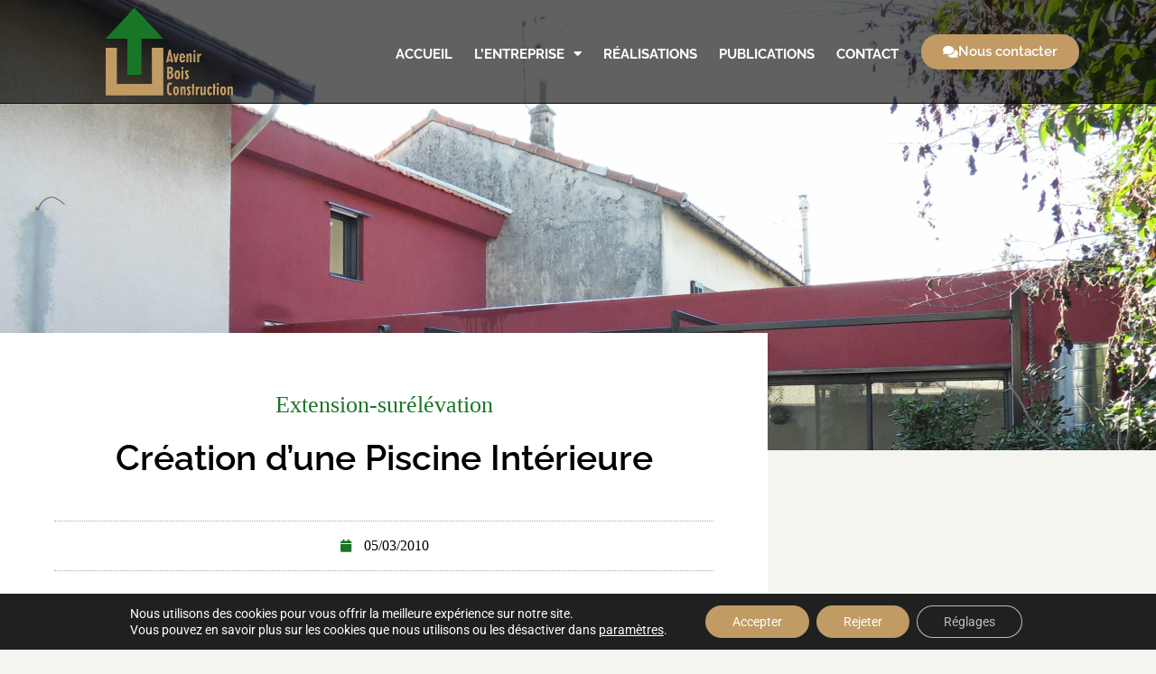

--- FILE ---
content_type: text/html; charset=UTF-8
request_url: https://www.avenirboisconstruction.com/2010/05/03/3659/
body_size: 15404
content:
<!doctype html>
<html lang="fr-FR">
<head>
	<meta charset="UTF-8">
		<meta name="viewport" content="width=device-width, initial-scale=1">
	<link rel="profile" href="http://gmpg.org/xfn/11">
	<title>Création d’une Piscine Intérieure - Avenir Bois Construction</title>

<!-- The SEO Framework : par Sybre Waaijer -->
<meta name="robots" content="max-snippet:-1,max-image-preview:standard,max-video-preview:-1" />
<link rel="canonical" href="https://www.avenirboisconstruction.com/2010/05/03/3659/" />
<meta property="og:type" content="article" />
<meta property="og:locale" content="fr_FR" />
<meta property="og:site_name" content="Avenir Bois Construction" />
<meta property="og:title" content="Création d’une Piscine Intérieure" />
<meta property="og:url" content="https://www.avenirboisconstruction.com/2010/05/03/3659/" />
<meta property="og:image" content="https://www.avenirboisconstruction.com/wp-content/uploads/2010/05/10-scaled.jpg" />
<meta property="og:image:width" content="2560" />
<meta property="og:image:height" content="1707" />
<meta property="article:published_time" content="2010-05-03T07:38:40+00:00" />
<meta property="article:modified_time" content="2024-04-19T12:33:26+00:00" />
<meta name="twitter:card" content="summary_large_image" />
<meta name="twitter:title" content="Création d’une Piscine Intérieure" />
<meta name="twitter:image" content="https://www.avenirboisconstruction.com/wp-content/uploads/2010/05/10-scaled.jpg" />
<script type="application/ld+json">{"@context":"https://schema.org","@graph":[{"@type":"WebSite","@id":"https://www.avenirboisconstruction.com/#/schema/WebSite","url":"https://www.avenirboisconstruction.com/","name":"Avenir Bois Construction","description":"Avenir Bois Construction","inLanguage":"fr-FR","potentialAction":{"@type":"SearchAction","target":{"@type":"EntryPoint","urlTemplate":"https://www.avenirboisconstruction.com/search/{search_term_string}/"},"query-input":"required name=search_term_string"},"publisher":{"@type":"Organization","@id":"https://www.avenirboisconstruction.com/#/schema/Organization","name":"Avenir Bois Construction","url":"https://www.avenirboisconstruction.com/","logo":{"@type":"ImageObject","url":"https://www.avenirboisconstruction.com/wp-content/uploads/2020/12/logo-du-site.png","contentUrl":"https://www.avenirboisconstruction.com/wp-content/uploads/2020/12/logo-du-site.png","width":350,"height":200}}},{"@type":"WebPage","@id":"https://www.avenirboisconstruction.com/2010/05/03/3659/","url":"https://www.avenirboisconstruction.com/2010/05/03/3659/","name":"Création d’une Piscine Intérieure - Avenir Bois Construction","inLanguage":"fr-FR","isPartOf":{"@id":"https://www.avenirboisconstruction.com/#/schema/WebSite"},"breadcrumb":{"@type":"BreadcrumbList","@id":"https://www.avenirboisconstruction.com/#/schema/BreadcrumbList","itemListElement":[{"@type":"ListItem","position":1,"item":"https://www.avenirboisconstruction.com/","name":"Avenir Bois Construction"},{"@type":"ListItem","position":2,"item":"https://www.avenirboisconstruction.com/category/extension-surelevation/","name":"Catégorie : Extension-surélévation"},{"@type":"ListItem","position":3,"name":"Création d’une Piscine Intérieure"}]},"potentialAction":{"@type":"ReadAction","target":"https://www.avenirboisconstruction.com/2010/05/03/3659/"},"datePublished":"2010-05-03T07:38:40+00:00","dateModified":"2024-04-19T12:33:26+00:00","author":{"@type":"Person","@id":"https://www.avenirboisconstruction.com/#/schema/Person/e79d454e4dd8d3697cc346dfc857bf14","name":"stella"}}]}</script>
<!-- / The SEO Framework : par Sybre Waaijer | 9.91ms meta | 0.83ms boot -->

<link rel="alternate" title="oEmbed (JSON)" type="application/json+oembed" href="https://www.avenirboisconstruction.com/wp-json/oembed/1.0/embed?url=https%3A%2F%2Fwww.avenirboisconstruction.com%2F2010%2F05%2F03%2F3659%2F" />
<link rel="alternate" title="oEmbed (XML)" type="text/xml+oembed" href="https://www.avenirboisconstruction.com/wp-json/oembed/1.0/embed?url=https%3A%2F%2Fwww.avenirboisconstruction.com%2F2010%2F05%2F03%2F3659%2F&#038;format=xml" />
<style id='wp-img-auto-sizes-contain-inline-css' type='text/css'>
img:is([sizes=auto i],[sizes^="auto," i]){contain-intrinsic-size:3000px 1500px}
/*# sourceURL=wp-img-auto-sizes-contain-inline-css */
</style>
<link rel='stylesheet' id='wp-block-library-css' href='https://www.avenirboisconstruction.com/wp-includes/css/dist/block-library/style.min.css?ver=6.9' type='text/css' media='all' />
<style id='classic-theme-styles-inline-css' type='text/css'>
/*! This file is auto-generated */
.wp-block-button__link{color:#fff;background-color:#32373c;border-radius:9999px;box-shadow:none;text-decoration:none;padding:calc(.667em + 2px) calc(1.333em + 2px);font-size:1.125em}.wp-block-file__button{background:#32373c;color:#fff;text-decoration:none}
/*# sourceURL=/wp-includes/css/classic-themes.min.css */
</style>
<style id='global-styles-inline-css' type='text/css'>
:root{--wp--preset--aspect-ratio--square: 1;--wp--preset--aspect-ratio--4-3: 4/3;--wp--preset--aspect-ratio--3-4: 3/4;--wp--preset--aspect-ratio--3-2: 3/2;--wp--preset--aspect-ratio--2-3: 2/3;--wp--preset--aspect-ratio--16-9: 16/9;--wp--preset--aspect-ratio--9-16: 9/16;--wp--preset--color--black: #000000;--wp--preset--color--cyan-bluish-gray: #abb8c3;--wp--preset--color--white: #ffffff;--wp--preset--color--pale-pink: #f78da7;--wp--preset--color--vivid-red: #cf2e2e;--wp--preset--color--luminous-vivid-orange: #ff6900;--wp--preset--color--luminous-vivid-amber: #fcb900;--wp--preset--color--light-green-cyan: #7bdcb5;--wp--preset--color--vivid-green-cyan: #00d084;--wp--preset--color--pale-cyan-blue: #8ed1fc;--wp--preset--color--vivid-cyan-blue: #0693e3;--wp--preset--color--vivid-purple: #9b51e0;--wp--preset--gradient--vivid-cyan-blue-to-vivid-purple: linear-gradient(135deg,rgb(6,147,227) 0%,rgb(155,81,224) 100%);--wp--preset--gradient--light-green-cyan-to-vivid-green-cyan: linear-gradient(135deg,rgb(122,220,180) 0%,rgb(0,208,130) 100%);--wp--preset--gradient--luminous-vivid-amber-to-luminous-vivid-orange: linear-gradient(135deg,rgb(252,185,0) 0%,rgb(255,105,0) 100%);--wp--preset--gradient--luminous-vivid-orange-to-vivid-red: linear-gradient(135deg,rgb(255,105,0) 0%,rgb(207,46,46) 100%);--wp--preset--gradient--very-light-gray-to-cyan-bluish-gray: linear-gradient(135deg,rgb(238,238,238) 0%,rgb(169,184,195) 100%);--wp--preset--gradient--cool-to-warm-spectrum: linear-gradient(135deg,rgb(74,234,220) 0%,rgb(151,120,209) 20%,rgb(207,42,186) 40%,rgb(238,44,130) 60%,rgb(251,105,98) 80%,rgb(254,248,76) 100%);--wp--preset--gradient--blush-light-purple: linear-gradient(135deg,rgb(255,206,236) 0%,rgb(152,150,240) 100%);--wp--preset--gradient--blush-bordeaux: linear-gradient(135deg,rgb(254,205,165) 0%,rgb(254,45,45) 50%,rgb(107,0,62) 100%);--wp--preset--gradient--luminous-dusk: linear-gradient(135deg,rgb(255,203,112) 0%,rgb(199,81,192) 50%,rgb(65,88,208) 100%);--wp--preset--gradient--pale-ocean: linear-gradient(135deg,rgb(255,245,203) 0%,rgb(182,227,212) 50%,rgb(51,167,181) 100%);--wp--preset--gradient--electric-grass: linear-gradient(135deg,rgb(202,248,128) 0%,rgb(113,206,126) 100%);--wp--preset--gradient--midnight: linear-gradient(135deg,rgb(2,3,129) 0%,rgb(40,116,252) 100%);--wp--preset--font-size--small: 13px;--wp--preset--font-size--medium: 20px;--wp--preset--font-size--large: 36px;--wp--preset--font-size--x-large: 42px;--wp--preset--spacing--20: 0.44rem;--wp--preset--spacing--30: 0.67rem;--wp--preset--spacing--40: 1rem;--wp--preset--spacing--50: 1.5rem;--wp--preset--spacing--60: 2.25rem;--wp--preset--spacing--70: 3.38rem;--wp--preset--spacing--80: 5.06rem;--wp--preset--shadow--natural: 6px 6px 9px rgba(0, 0, 0, 0.2);--wp--preset--shadow--deep: 12px 12px 50px rgba(0, 0, 0, 0.4);--wp--preset--shadow--sharp: 6px 6px 0px rgba(0, 0, 0, 0.2);--wp--preset--shadow--outlined: 6px 6px 0px -3px rgb(255, 255, 255), 6px 6px rgb(0, 0, 0);--wp--preset--shadow--crisp: 6px 6px 0px rgb(0, 0, 0);}:where(.is-layout-flex){gap: 0.5em;}:where(.is-layout-grid){gap: 0.5em;}body .is-layout-flex{display: flex;}.is-layout-flex{flex-wrap: wrap;align-items: center;}.is-layout-flex > :is(*, div){margin: 0;}body .is-layout-grid{display: grid;}.is-layout-grid > :is(*, div){margin: 0;}:where(.wp-block-columns.is-layout-flex){gap: 2em;}:where(.wp-block-columns.is-layout-grid){gap: 2em;}:where(.wp-block-post-template.is-layout-flex){gap: 1.25em;}:where(.wp-block-post-template.is-layout-grid){gap: 1.25em;}.has-black-color{color: var(--wp--preset--color--black) !important;}.has-cyan-bluish-gray-color{color: var(--wp--preset--color--cyan-bluish-gray) !important;}.has-white-color{color: var(--wp--preset--color--white) !important;}.has-pale-pink-color{color: var(--wp--preset--color--pale-pink) !important;}.has-vivid-red-color{color: var(--wp--preset--color--vivid-red) !important;}.has-luminous-vivid-orange-color{color: var(--wp--preset--color--luminous-vivid-orange) !important;}.has-luminous-vivid-amber-color{color: var(--wp--preset--color--luminous-vivid-amber) !important;}.has-light-green-cyan-color{color: var(--wp--preset--color--light-green-cyan) !important;}.has-vivid-green-cyan-color{color: var(--wp--preset--color--vivid-green-cyan) !important;}.has-pale-cyan-blue-color{color: var(--wp--preset--color--pale-cyan-blue) !important;}.has-vivid-cyan-blue-color{color: var(--wp--preset--color--vivid-cyan-blue) !important;}.has-vivid-purple-color{color: var(--wp--preset--color--vivid-purple) !important;}.has-black-background-color{background-color: var(--wp--preset--color--black) !important;}.has-cyan-bluish-gray-background-color{background-color: var(--wp--preset--color--cyan-bluish-gray) !important;}.has-white-background-color{background-color: var(--wp--preset--color--white) !important;}.has-pale-pink-background-color{background-color: var(--wp--preset--color--pale-pink) !important;}.has-vivid-red-background-color{background-color: var(--wp--preset--color--vivid-red) !important;}.has-luminous-vivid-orange-background-color{background-color: var(--wp--preset--color--luminous-vivid-orange) !important;}.has-luminous-vivid-amber-background-color{background-color: var(--wp--preset--color--luminous-vivid-amber) !important;}.has-light-green-cyan-background-color{background-color: var(--wp--preset--color--light-green-cyan) !important;}.has-vivid-green-cyan-background-color{background-color: var(--wp--preset--color--vivid-green-cyan) !important;}.has-pale-cyan-blue-background-color{background-color: var(--wp--preset--color--pale-cyan-blue) !important;}.has-vivid-cyan-blue-background-color{background-color: var(--wp--preset--color--vivid-cyan-blue) !important;}.has-vivid-purple-background-color{background-color: var(--wp--preset--color--vivid-purple) !important;}.has-black-border-color{border-color: var(--wp--preset--color--black) !important;}.has-cyan-bluish-gray-border-color{border-color: var(--wp--preset--color--cyan-bluish-gray) !important;}.has-white-border-color{border-color: var(--wp--preset--color--white) !important;}.has-pale-pink-border-color{border-color: var(--wp--preset--color--pale-pink) !important;}.has-vivid-red-border-color{border-color: var(--wp--preset--color--vivid-red) !important;}.has-luminous-vivid-orange-border-color{border-color: var(--wp--preset--color--luminous-vivid-orange) !important;}.has-luminous-vivid-amber-border-color{border-color: var(--wp--preset--color--luminous-vivid-amber) !important;}.has-light-green-cyan-border-color{border-color: var(--wp--preset--color--light-green-cyan) !important;}.has-vivid-green-cyan-border-color{border-color: var(--wp--preset--color--vivid-green-cyan) !important;}.has-pale-cyan-blue-border-color{border-color: var(--wp--preset--color--pale-cyan-blue) !important;}.has-vivid-cyan-blue-border-color{border-color: var(--wp--preset--color--vivid-cyan-blue) !important;}.has-vivid-purple-border-color{border-color: var(--wp--preset--color--vivid-purple) !important;}.has-vivid-cyan-blue-to-vivid-purple-gradient-background{background: var(--wp--preset--gradient--vivid-cyan-blue-to-vivid-purple) !important;}.has-light-green-cyan-to-vivid-green-cyan-gradient-background{background: var(--wp--preset--gradient--light-green-cyan-to-vivid-green-cyan) !important;}.has-luminous-vivid-amber-to-luminous-vivid-orange-gradient-background{background: var(--wp--preset--gradient--luminous-vivid-amber-to-luminous-vivid-orange) !important;}.has-luminous-vivid-orange-to-vivid-red-gradient-background{background: var(--wp--preset--gradient--luminous-vivid-orange-to-vivid-red) !important;}.has-very-light-gray-to-cyan-bluish-gray-gradient-background{background: var(--wp--preset--gradient--very-light-gray-to-cyan-bluish-gray) !important;}.has-cool-to-warm-spectrum-gradient-background{background: var(--wp--preset--gradient--cool-to-warm-spectrum) !important;}.has-blush-light-purple-gradient-background{background: var(--wp--preset--gradient--blush-light-purple) !important;}.has-blush-bordeaux-gradient-background{background: var(--wp--preset--gradient--blush-bordeaux) !important;}.has-luminous-dusk-gradient-background{background: var(--wp--preset--gradient--luminous-dusk) !important;}.has-pale-ocean-gradient-background{background: var(--wp--preset--gradient--pale-ocean) !important;}.has-electric-grass-gradient-background{background: var(--wp--preset--gradient--electric-grass) !important;}.has-midnight-gradient-background{background: var(--wp--preset--gradient--midnight) !important;}.has-small-font-size{font-size: var(--wp--preset--font-size--small) !important;}.has-medium-font-size{font-size: var(--wp--preset--font-size--medium) !important;}.has-large-font-size{font-size: var(--wp--preset--font-size--large) !important;}.has-x-large-font-size{font-size: var(--wp--preset--font-size--x-large) !important;}
:where(.wp-block-post-template.is-layout-flex){gap: 1.25em;}:where(.wp-block-post-template.is-layout-grid){gap: 1.25em;}
:where(.wp-block-term-template.is-layout-flex){gap: 1.25em;}:where(.wp-block-term-template.is-layout-grid){gap: 1.25em;}
:where(.wp-block-columns.is-layout-flex){gap: 2em;}:where(.wp-block-columns.is-layout-grid){gap: 2em;}
:root :where(.wp-block-pullquote){font-size: 1.5em;line-height: 1.6;}
/*# sourceURL=global-styles-inline-css */
</style>
<link rel='stylesheet' id='hello-elementor-css' href='https://www.avenirboisconstruction.com/wp-content/themes/avenir-bois-construction/style.min.css?ver=2.4.1' type='text/css' media='all' />
<link rel='stylesheet' id='hello-elementor-theme-style-css' href='https://www.avenirboisconstruction.com/wp-content/themes/avenir-bois-construction/theme.min.css?ver=2.4.1' type='text/css' media='all' />
<link rel='stylesheet' id='e-animation-shrink-css' href='https://www.avenirboisconstruction.com/wp-content/plugins/elementor/assets/lib/animations/styles/e-animation-shrink.min.css?ver=3.34.4' type='text/css' media='all' />
<link rel='stylesheet' id='elementor-frontend-css' href='https://www.avenirboisconstruction.com/wp-content/plugins/elementor/assets/css/frontend.min.css?ver=3.34.4' type='text/css' media='all' />
<style id='elementor-frontend-inline-css' type='text/css'>
.elementor-411 .elementor-element.elementor-element-18b5150b:not(.elementor-motion-effects-element-type-background), .elementor-411 .elementor-element.elementor-element-18b5150b > .elementor-motion-effects-container > .elementor-motion-effects-layer{background-image:url("https://www.avenirboisconstruction.com/wp-content/uploads/2010/05/10-scaled.jpg");}
/*# sourceURL=elementor-frontend-inline-css */
</style>
<link rel='stylesheet' id='widget-image-css' href='https://www.avenirboisconstruction.com/wp-content/plugins/elementor/assets/css/widget-image.min.css?ver=3.34.4' type='text/css' media='all' />
<link rel='stylesheet' id='widget-nav-menu-css' href='https://www.avenirboisconstruction.com/wp-content/plugins/elementor-pro/assets/css/widget-nav-menu.min.css?ver=3.34.4' type='text/css' media='all' />
<link rel='stylesheet' id='e-sticky-css' href='https://www.avenirboisconstruction.com/wp-content/plugins/elementor-pro/assets/css/modules/sticky.min.css?ver=3.34.4' type='text/css' media='all' />
<link rel='stylesheet' id='e-animation-float-css' href='https://www.avenirboisconstruction.com/wp-content/plugins/elementor/assets/lib/animations/styles/e-animation-float.min.css?ver=3.34.4' type='text/css' media='all' />
<link rel='stylesheet' id='e-animation-bob-css' href='https://www.avenirboisconstruction.com/wp-content/plugins/elementor/assets/lib/animations/styles/e-animation-bob.min.css?ver=3.34.4' type='text/css' media='all' />
<link rel='stylesheet' id='widget-heading-css' href='https://www.avenirboisconstruction.com/wp-content/plugins/elementor/assets/css/widget-heading.min.css?ver=3.34.4' type='text/css' media='all' />
<link rel='stylesheet' id='widget-icon-box-css' href='https://www.avenirboisconstruction.com/wp-content/plugins/elementor/assets/css/widget-icon-box.min.css?ver=3.34.4' type='text/css' media='all' />
<link rel='stylesheet' id='widget-divider-css' href='https://www.avenirboisconstruction.com/wp-content/plugins/elementor/assets/css/widget-divider.min.css?ver=3.34.4' type='text/css' media='all' />
<link rel='stylesheet' id='widget-animated-headline-css' href='https://www.avenirboisconstruction.com/wp-content/plugins/elementor-pro/assets/css/widget-animated-headline.min.css?ver=3.34.4' type='text/css' media='all' />
<link rel='stylesheet' id='e-animation-grow-css' href='https://www.avenirboisconstruction.com/wp-content/plugins/elementor/assets/lib/animations/styles/e-animation-grow.min.css?ver=3.34.4' type='text/css' media='all' />
<link rel='stylesheet' id='widget-social-icons-css' href='https://www.avenirboisconstruction.com/wp-content/plugins/elementor/assets/css/widget-social-icons.min.css?ver=3.34.4' type='text/css' media='all' />
<link rel='stylesheet' id='e-apple-webkit-css' href='https://www.avenirboisconstruction.com/wp-content/plugins/elementor/assets/css/conditionals/apple-webkit.min.css?ver=3.34.4' type='text/css' media='all' />
<link rel='stylesheet' id='widget-post-info-css' href='https://www.avenirboisconstruction.com/wp-content/plugins/elementor-pro/assets/css/widget-post-info.min.css?ver=3.34.4' type='text/css' media='all' />
<link rel='stylesheet' id='widget-icon-list-css' href='https://www.avenirboisconstruction.com/wp-content/plugins/elementor/assets/css/widget-icon-list.min.css?ver=3.34.4' type='text/css' media='all' />
<link rel='stylesheet' id='elementor-icons-shared-0-css' href='https://www.avenirboisconstruction.com/wp-content/plugins/elementor/assets/lib/font-awesome/css/fontawesome.min.css?ver=5.15.3' type='text/css' media='all' />
<link rel='stylesheet' id='elementor-icons-fa-regular-css' href='https://www.avenirboisconstruction.com/wp-content/plugins/elementor/assets/lib/font-awesome/css/regular.min.css?ver=5.15.3' type='text/css' media='all' />
<link rel='stylesheet' id='elementor-icons-fa-solid-css' href='https://www.avenirboisconstruction.com/wp-content/plugins/elementor/assets/lib/font-awesome/css/solid.min.css?ver=5.15.3' type='text/css' media='all' />
<link rel='stylesheet' id='widget-share-buttons-css' href='https://www.avenirboisconstruction.com/wp-content/plugins/elementor-pro/assets/css/widget-share-buttons.min.css?ver=3.34.4' type='text/css' media='all' />
<link rel='stylesheet' id='elementor-icons-fa-brands-css' href='https://www.avenirboisconstruction.com/wp-content/plugins/elementor/assets/lib/font-awesome/css/brands.min.css?ver=5.15.3' type='text/css' media='all' />
<link rel='stylesheet' id='elementor-icons-css' href='https://www.avenirboisconstruction.com/wp-content/plugins/elementor/assets/lib/eicons/css/elementor-icons.min.css?ver=5.46.0' type='text/css' media='all' />
<link rel='stylesheet' id='elementor-post-10-css' href='https://www.avenirboisconstruction.com/wp-content/uploads/elementor/css/post-10.css?ver=1769804705' type='text/css' media='all' />
<link rel='stylesheet' id='she-header-style-css' href='https://www.avenirboisconstruction.com/wp-content/plugins/sticky-header-effects-for-elementor/assets/css/she-header-style.css?ver=2.1.7' type='text/css' media='all' />
<link rel='stylesheet' id='elementor-post-31-css' href='https://www.avenirboisconstruction.com/wp-content/uploads/elementor/css/post-31.css?ver=1769804705' type='text/css' media='all' />
<link rel='stylesheet' id='elementor-post-35-css' href='https://www.avenirboisconstruction.com/wp-content/uploads/elementor/css/post-35.css?ver=1769804705' type='text/css' media='all' />
<link rel='stylesheet' id='elementor-post-411-css' href='https://www.avenirboisconstruction.com/wp-content/uploads/elementor/css/post-411.css?ver=1769808555' type='text/css' media='all' />
<link rel='stylesheet' id='moove_gdpr_frontend-css' href='https://www.avenirboisconstruction.com/wp-content/plugins/gdpr-cookie-compliance/dist/styles/gdpr-main-nf.css?ver=5.0.10' type='text/css' media='all' />
<style id='moove_gdpr_frontend-inline-css' type='text/css'>
				#moove_gdpr_cookie_modal .moove-gdpr-modal-content .moove-gdpr-tab-main h3.tab-title, 
				#moove_gdpr_cookie_modal .moove-gdpr-modal-content .moove-gdpr-tab-main span.tab-title,
				#moove_gdpr_cookie_modal .moove-gdpr-modal-content .moove-gdpr-modal-left-content #moove-gdpr-menu li a, 
				#moove_gdpr_cookie_modal .moove-gdpr-modal-content .moove-gdpr-modal-left-content #moove-gdpr-menu li button,
				#moove_gdpr_cookie_modal .moove-gdpr-modal-content .moove-gdpr-modal-left-content .moove-gdpr-branding-cnt a,
				#moove_gdpr_cookie_modal .moove-gdpr-modal-content .moove-gdpr-modal-footer-content .moove-gdpr-button-holder a.mgbutton, 
				#moove_gdpr_cookie_modal .moove-gdpr-modal-content .moove-gdpr-modal-footer-content .moove-gdpr-button-holder button.mgbutton,
				#moove_gdpr_cookie_modal .cookie-switch .cookie-slider:after, 
				#moove_gdpr_cookie_modal .cookie-switch .slider:after, 
				#moove_gdpr_cookie_modal .switch .cookie-slider:after, 
				#moove_gdpr_cookie_modal .switch .slider:after,
				#moove_gdpr_cookie_info_bar .moove-gdpr-info-bar-container .moove-gdpr-info-bar-content p, 
				#moove_gdpr_cookie_info_bar .moove-gdpr-info-bar-container .moove-gdpr-info-bar-content p a,
				#moove_gdpr_cookie_info_bar .moove-gdpr-info-bar-container .moove-gdpr-info-bar-content a.mgbutton, 
				#moove_gdpr_cookie_info_bar .moove-gdpr-info-bar-container .moove-gdpr-info-bar-content button.mgbutton,
				#moove_gdpr_cookie_modal .moove-gdpr-modal-content .moove-gdpr-tab-main .moove-gdpr-tab-main-content h1, 
				#moove_gdpr_cookie_modal .moove-gdpr-modal-content .moove-gdpr-tab-main .moove-gdpr-tab-main-content h2, 
				#moove_gdpr_cookie_modal .moove-gdpr-modal-content .moove-gdpr-tab-main .moove-gdpr-tab-main-content h3, 
				#moove_gdpr_cookie_modal .moove-gdpr-modal-content .moove-gdpr-tab-main .moove-gdpr-tab-main-content h4, 
				#moove_gdpr_cookie_modal .moove-gdpr-modal-content .moove-gdpr-tab-main .moove-gdpr-tab-main-content h5, 
				#moove_gdpr_cookie_modal .moove-gdpr-modal-content .moove-gdpr-tab-main .moove-gdpr-tab-main-content h6,
				#moove_gdpr_cookie_modal .moove-gdpr-modal-content.moove_gdpr_modal_theme_v2 .moove-gdpr-modal-title .tab-title,
				#moove_gdpr_cookie_modal .moove-gdpr-modal-content.moove_gdpr_modal_theme_v2 .moove-gdpr-tab-main h3.tab-title, 
				#moove_gdpr_cookie_modal .moove-gdpr-modal-content.moove_gdpr_modal_theme_v2 .moove-gdpr-tab-main span.tab-title,
				#moove_gdpr_cookie_modal .moove-gdpr-modal-content.moove_gdpr_modal_theme_v2 .moove-gdpr-branding-cnt a {
					font-weight: inherit				}
			#moove_gdpr_cookie_modal,#moove_gdpr_cookie_info_bar,.gdpr_cookie_settings_shortcode_content{font-family:inherit}#moove_gdpr_save_popup_settings_button{background-color:#373737;color:#fff}#moove_gdpr_save_popup_settings_button:hover{background-color:#000}#moove_gdpr_cookie_info_bar .moove-gdpr-info-bar-container .moove-gdpr-info-bar-content a.mgbutton,#moove_gdpr_cookie_info_bar .moove-gdpr-info-bar-container .moove-gdpr-info-bar-content button.mgbutton{background-color:#c19b64}#moove_gdpr_cookie_modal .moove-gdpr-modal-content .moove-gdpr-modal-footer-content .moove-gdpr-button-holder a.mgbutton,#moove_gdpr_cookie_modal .moove-gdpr-modal-content .moove-gdpr-modal-footer-content .moove-gdpr-button-holder button.mgbutton,.gdpr_cookie_settings_shortcode_content .gdpr-shr-button.button-green{background-color:#c19b64;border-color:#c19b64}#moove_gdpr_cookie_modal .moove-gdpr-modal-content .moove-gdpr-modal-footer-content .moove-gdpr-button-holder a.mgbutton:hover,#moove_gdpr_cookie_modal .moove-gdpr-modal-content .moove-gdpr-modal-footer-content .moove-gdpr-button-holder button.mgbutton:hover,.gdpr_cookie_settings_shortcode_content .gdpr-shr-button.button-green:hover{background-color:#fff;color:#c19b64}#moove_gdpr_cookie_modal .moove-gdpr-modal-content .moove-gdpr-modal-close i,#moove_gdpr_cookie_modal .moove-gdpr-modal-content .moove-gdpr-modal-close span.gdpr-icon{background-color:#c19b64;border:1px solid #c19b64}#moove_gdpr_cookie_info_bar span.moove-gdpr-infobar-allow-all.focus-g,#moove_gdpr_cookie_info_bar span.moove-gdpr-infobar-allow-all:focus,#moove_gdpr_cookie_info_bar button.moove-gdpr-infobar-allow-all.focus-g,#moove_gdpr_cookie_info_bar button.moove-gdpr-infobar-allow-all:focus,#moove_gdpr_cookie_info_bar span.moove-gdpr-infobar-reject-btn.focus-g,#moove_gdpr_cookie_info_bar span.moove-gdpr-infobar-reject-btn:focus,#moove_gdpr_cookie_info_bar button.moove-gdpr-infobar-reject-btn.focus-g,#moove_gdpr_cookie_info_bar button.moove-gdpr-infobar-reject-btn:focus,#moove_gdpr_cookie_info_bar span.change-settings-button.focus-g,#moove_gdpr_cookie_info_bar span.change-settings-button:focus,#moove_gdpr_cookie_info_bar button.change-settings-button.focus-g,#moove_gdpr_cookie_info_bar button.change-settings-button:focus{-webkit-box-shadow:0 0 1px 3px #c19b64;-moz-box-shadow:0 0 1px 3px #c19b64;box-shadow:0 0 1px 3px #c19b64}#moove_gdpr_cookie_modal .moove-gdpr-modal-content .moove-gdpr-modal-close i:hover,#moove_gdpr_cookie_modal .moove-gdpr-modal-content .moove-gdpr-modal-close span.gdpr-icon:hover,#moove_gdpr_cookie_info_bar span[data-href]>u.change-settings-button{color:#c19b64}#moove_gdpr_cookie_modal .moove-gdpr-modal-content .moove-gdpr-modal-left-content #moove-gdpr-menu li.menu-item-selected a span.gdpr-icon,#moove_gdpr_cookie_modal .moove-gdpr-modal-content .moove-gdpr-modal-left-content #moove-gdpr-menu li.menu-item-selected button span.gdpr-icon{color:inherit}#moove_gdpr_cookie_modal .moove-gdpr-modal-content .moove-gdpr-modal-left-content #moove-gdpr-menu li a span.gdpr-icon,#moove_gdpr_cookie_modal .moove-gdpr-modal-content .moove-gdpr-modal-left-content #moove-gdpr-menu li button span.gdpr-icon{color:inherit}#moove_gdpr_cookie_modal .gdpr-acc-link{line-height:0;font-size:0;color:transparent;position:absolute}#moove_gdpr_cookie_modal .moove-gdpr-modal-content .moove-gdpr-modal-close:hover i,#moove_gdpr_cookie_modal .moove-gdpr-modal-content .moove-gdpr-modal-left-content #moove-gdpr-menu li a,#moove_gdpr_cookie_modal .moove-gdpr-modal-content .moove-gdpr-modal-left-content #moove-gdpr-menu li button,#moove_gdpr_cookie_modal .moove-gdpr-modal-content .moove-gdpr-modal-left-content #moove-gdpr-menu li button i,#moove_gdpr_cookie_modal .moove-gdpr-modal-content .moove-gdpr-modal-left-content #moove-gdpr-menu li a i,#moove_gdpr_cookie_modal .moove-gdpr-modal-content .moove-gdpr-tab-main .moove-gdpr-tab-main-content a:hover,#moove_gdpr_cookie_info_bar.moove-gdpr-dark-scheme .moove-gdpr-info-bar-container .moove-gdpr-info-bar-content a.mgbutton:hover,#moove_gdpr_cookie_info_bar.moove-gdpr-dark-scheme .moove-gdpr-info-bar-container .moove-gdpr-info-bar-content button.mgbutton:hover,#moove_gdpr_cookie_info_bar.moove-gdpr-dark-scheme .moove-gdpr-info-bar-container .moove-gdpr-info-bar-content a:hover,#moove_gdpr_cookie_info_bar.moove-gdpr-dark-scheme .moove-gdpr-info-bar-container .moove-gdpr-info-bar-content button:hover,#moove_gdpr_cookie_info_bar.moove-gdpr-dark-scheme .moove-gdpr-info-bar-container .moove-gdpr-info-bar-content span.change-settings-button:hover,#moove_gdpr_cookie_info_bar.moove-gdpr-dark-scheme .moove-gdpr-info-bar-container .moove-gdpr-info-bar-content button.change-settings-button:hover,#moove_gdpr_cookie_info_bar.moove-gdpr-dark-scheme .moove-gdpr-info-bar-container .moove-gdpr-info-bar-content u.change-settings-button:hover,#moove_gdpr_cookie_info_bar span[data-href]>u.change-settings-button,#moove_gdpr_cookie_info_bar.moove-gdpr-dark-scheme .moove-gdpr-info-bar-container .moove-gdpr-info-bar-content a.mgbutton.focus-g,#moove_gdpr_cookie_info_bar.moove-gdpr-dark-scheme .moove-gdpr-info-bar-container .moove-gdpr-info-bar-content button.mgbutton.focus-g,#moove_gdpr_cookie_info_bar.moove-gdpr-dark-scheme .moove-gdpr-info-bar-container .moove-gdpr-info-bar-content a.focus-g,#moove_gdpr_cookie_info_bar.moove-gdpr-dark-scheme .moove-gdpr-info-bar-container .moove-gdpr-info-bar-content button.focus-g,#moove_gdpr_cookie_info_bar.moove-gdpr-dark-scheme .moove-gdpr-info-bar-container .moove-gdpr-info-bar-content a.mgbutton:focus,#moove_gdpr_cookie_info_bar.moove-gdpr-dark-scheme .moove-gdpr-info-bar-container .moove-gdpr-info-bar-content button.mgbutton:focus,#moove_gdpr_cookie_info_bar.moove-gdpr-dark-scheme .moove-gdpr-info-bar-container .moove-gdpr-info-bar-content a:focus,#moove_gdpr_cookie_info_bar.moove-gdpr-dark-scheme .moove-gdpr-info-bar-container .moove-gdpr-info-bar-content button:focus,#moove_gdpr_cookie_info_bar.moove-gdpr-dark-scheme .moove-gdpr-info-bar-container .moove-gdpr-info-bar-content span.change-settings-button.focus-g,span.change-settings-button:focus,button.change-settings-button.focus-g,button.change-settings-button:focus,#moove_gdpr_cookie_info_bar.moove-gdpr-dark-scheme .moove-gdpr-info-bar-container .moove-gdpr-info-bar-content u.change-settings-button.focus-g,#moove_gdpr_cookie_info_bar.moove-gdpr-dark-scheme .moove-gdpr-info-bar-container .moove-gdpr-info-bar-content u.change-settings-button:focus{color:#c19b64}#moove_gdpr_cookie_modal .moove-gdpr-branding.focus-g span,#moove_gdpr_cookie_modal .moove-gdpr-modal-content .moove-gdpr-tab-main a.focus-g,#moove_gdpr_cookie_modal .moove-gdpr-modal-content .moove-gdpr-tab-main .gdpr-cd-details-toggle.focus-g{color:#c19b64}#moove_gdpr_cookie_modal.gdpr_lightbox-hide{display:none}
/*# sourceURL=moove_gdpr_frontend-inline-css */
</style>
<link rel='stylesheet' id='elementor-gf-local-raleway-css' href='https://www.avenirboisconstruction.com/wp-content/uploads/elementor/google-fonts/css/raleway.css?ver=1742244019' type='text/css' media='all' />
<link rel='stylesheet' id='elementor-gf-local-roboto-css' href='https://www.avenirboisconstruction.com/wp-content/uploads/elementor/google-fonts/css/roboto.css?ver=1742244026' type='text/css' media='all' />
<script type="text/javascript" src="https://www.avenirboisconstruction.com/wp-includes/js/jquery/jquery.min.js?ver=3.7.1" id="jquery-core-js"></script>
<script type="text/javascript" src="https://www.avenirboisconstruction.com/wp-includes/js/jquery/jquery-migrate.min.js?ver=3.4.1" id="jquery-migrate-js"></script>
<script type="text/javascript" src="https://www.avenirboisconstruction.com/wp-content/plugins/sticky-header-effects-for-elementor/assets/js/she-header.js?ver=2.1.7" id="she-header-js"></script>
<link rel="https://api.w.org/" href="https://www.avenirboisconstruction.com/wp-json/" /><link rel="alternate" title="JSON" type="application/json" href="https://www.avenirboisconstruction.com/wp-json/wp/v2/posts/3659" /><meta name="generator" content="Elementor 3.34.4; features: additional_custom_breakpoints; settings: css_print_method-external, google_font-enabled, font_display-auto">
			<style>
				.e-con.e-parent:nth-of-type(n+4):not(.e-lazyloaded):not(.e-no-lazyload),
				.e-con.e-parent:nth-of-type(n+4):not(.e-lazyloaded):not(.e-no-lazyload) * {
					background-image: none !important;
				}
				@media screen and (max-height: 1024px) {
					.e-con.e-parent:nth-of-type(n+3):not(.e-lazyloaded):not(.e-no-lazyload),
					.e-con.e-parent:nth-of-type(n+3):not(.e-lazyloaded):not(.e-no-lazyload) * {
						background-image: none !important;
					}
				}
				@media screen and (max-height: 640px) {
					.e-con.e-parent:nth-of-type(n+2):not(.e-lazyloaded):not(.e-no-lazyload),
					.e-con.e-parent:nth-of-type(n+2):not(.e-lazyloaded):not(.e-no-lazyload) * {
						background-image: none !important;
					}
				}
			</style>
						<meta name="theme-color" content="#F4F4F0">
			<link rel="icon" href="https://www.avenirboisconstruction.com/wp-content/uploads/2020/12/flavicon-100x100.png" sizes="32x32" />
<link rel="icon" href="https://www.avenirboisconstruction.com/wp-content/uploads/2020/12/flavicon-300x300.png" sizes="192x192" />
<link rel="apple-touch-icon" href="https://www.avenirboisconstruction.com/wp-content/uploads/2020/12/flavicon-300x300.png" />
<meta name="msapplication-TileImage" content="https://www.avenirboisconstruction.com/wp-content/uploads/2020/12/flavicon-300x300.png" />
</head>
<body class="wp-singular post-template-default single single-post postid-3659 single-format-standard wp-custom-logo wp-theme-avenir-bois-construction elementor-default elementor-template-full-width elementor-kit-10 elementor-page-411">

		<header data-elementor-type="header" data-elementor-id="31" class="elementor elementor-31 elementor-location-header" data-elementor-post-type="elementor_library">
					<header class="elementor-section elementor-top-section elementor-element elementor-element-4c761a14 elementor-section-content-middle elementor-section-height-min-height she-header-yes elementor-section-boxed elementor-section-height-default elementor-section-items-middle" data-id="4c761a14" data-element_type="section" data-settings="{&quot;background_background&quot;:&quot;classic&quot;,&quot;shrink_header&quot;:&quot;yes&quot;,&quot;custom_height_header&quot;:{&quot;unit&quot;:&quot;px&quot;,&quot;size&quot;:100,&quot;sizes&quot;:[]},&quot;scroll_distance&quot;:{&quot;unit&quot;:&quot;px&quot;,&quot;size&quot;:88,&quot;sizes&quot;:[]},&quot;shrink_header_logo&quot;:&quot;yes&quot;,&quot;sticky&quot;:&quot;top&quot;,&quot;transparent&quot;:&quot;yes&quot;,&quot;custom_height_header_logo&quot;:{&quot;unit&quot;:&quot;px&quot;,&quot;size&quot;:90,&quot;sizes&quot;:[]},&quot;sticky_on&quot;:[&quot;desktop&quot;,&quot;tablet&quot;,&quot;mobile&quot;],&quot;sticky_offset&quot;:0,&quot;sticky_effects_offset&quot;:0,&quot;sticky_anchor_link_offset&quot;:0,&quot;transparent_on&quot;:[&quot;desktop&quot;,&quot;tablet&quot;,&quot;mobile&quot;],&quot;scroll_distance_tablet&quot;:{&quot;unit&quot;:&quot;px&quot;,&quot;size&quot;:&quot;&quot;,&quot;sizes&quot;:[]},&quot;scroll_distance_mobile&quot;:{&quot;unit&quot;:&quot;px&quot;,&quot;size&quot;:&quot;&quot;,&quot;sizes&quot;:[]},&quot;she_offset_top&quot;:{&quot;unit&quot;:&quot;px&quot;,&quot;size&quot;:0,&quot;sizes&quot;:[]},&quot;she_offset_top_tablet&quot;:{&quot;unit&quot;:&quot;px&quot;,&quot;size&quot;:&quot;&quot;,&quot;sizes&quot;:[]},&quot;she_offset_top_mobile&quot;:{&quot;unit&quot;:&quot;px&quot;,&quot;size&quot;:&quot;&quot;,&quot;sizes&quot;:[]},&quot;she_width&quot;:{&quot;unit&quot;:&quot;%&quot;,&quot;size&quot;:100,&quot;sizes&quot;:[]},&quot;she_width_tablet&quot;:{&quot;unit&quot;:&quot;px&quot;,&quot;size&quot;:&quot;&quot;,&quot;sizes&quot;:[]},&quot;she_width_mobile&quot;:{&quot;unit&quot;:&quot;px&quot;,&quot;size&quot;:&quot;&quot;,&quot;sizes&quot;:[]},&quot;she_padding&quot;:{&quot;unit&quot;:&quot;px&quot;,&quot;top&quot;:0,&quot;right&quot;:&quot;&quot;,&quot;bottom&quot;:0,&quot;left&quot;:&quot;&quot;,&quot;isLinked&quot;:true},&quot;she_padding_tablet&quot;:{&quot;unit&quot;:&quot;px&quot;,&quot;top&quot;:&quot;&quot;,&quot;right&quot;:&quot;&quot;,&quot;bottom&quot;:&quot;&quot;,&quot;left&quot;:&quot;&quot;,&quot;isLinked&quot;:true},&quot;she_padding_mobile&quot;:{&quot;unit&quot;:&quot;px&quot;,&quot;top&quot;:&quot;&quot;,&quot;right&quot;:&quot;&quot;,&quot;bottom&quot;:&quot;&quot;,&quot;left&quot;:&quot;&quot;,&quot;isLinked&quot;:true},&quot;custom_height_header_tablet&quot;:{&quot;unit&quot;:&quot;px&quot;,&quot;size&quot;:&quot;&quot;,&quot;sizes&quot;:[]},&quot;custom_height_header_mobile&quot;:{&quot;unit&quot;:&quot;px&quot;,&quot;size&quot;:&quot;&quot;,&quot;sizes&quot;:[]},&quot;custom_height_header_logo_tablet&quot;:{&quot;unit&quot;:&quot;px&quot;,&quot;size&quot;:&quot;&quot;,&quot;sizes&quot;:[]},&quot;custom_height_header_logo_mobile&quot;:{&quot;unit&quot;:&quot;px&quot;,&quot;size&quot;:&quot;&quot;,&quot;sizes&quot;:[]}}">
							<div class="elementor-background-overlay"></div>
							<div class="elementor-container elementor-column-gap-no">
					<div class="elementor-column elementor-col-33 elementor-top-column elementor-element elementor-element-4143aa9b" data-id="4143aa9b" data-element_type="column">
			<div class="elementor-widget-wrap elementor-element-populated">
						<div class="elementor-element elementor-element-7a82d30 elementor-widget elementor-widget-theme-site-logo elementor-widget-image" data-id="7a82d30" data-element_type="widget" data-widget_type="theme-site-logo.default">
				<div class="elementor-widget-container">
											<a href="https://www.avenirboisconstruction.com">
			<img loading="lazy" width="350" height="200" src="https://www.avenirboisconstruction.com/wp-content/uploads/2020/12/logo-du-site.png" class="elementor-animation-shrink attachment-full size-full wp-image-674" alt="" srcset="https://www.avenirboisconstruction.com/wp-content/uploads/2020/12/logo-du-site.png 350w, https://www.avenirboisconstruction.com/wp-content/uploads/2020/12/logo-du-site-300x171.png 300w" sizes="(max-width: 350px) 100vw, 350px" />				</a>
											</div>
				</div>
					</div>
		</div>
				<div class="elementor-column elementor-col-33 elementor-top-column elementor-element elementor-element-4e526691" data-id="4e526691" data-element_type="column">
			<div class="elementor-widget-wrap elementor-element-populated">
						<div class="elementor-element elementor-element-6fbe042 elementor-nav-menu__align-end elementor-absolute elementor-nav-menu--dropdown-tablet elementor-nav-menu__text-align-aside elementor-nav-menu--toggle elementor-nav-menu--burger elementor-widget elementor-widget-nav-menu" data-id="6fbe042" data-element_type="widget" data-settings="{&quot;_position&quot;:&quot;absolute&quot;,&quot;layout&quot;:&quot;horizontal&quot;,&quot;submenu_icon&quot;:{&quot;value&quot;:&quot;&lt;i class=\&quot;fas fa-caret-down\&quot; aria-hidden=\&quot;true\&quot;&gt;&lt;\/i&gt;&quot;,&quot;library&quot;:&quot;fa-solid&quot;},&quot;toggle&quot;:&quot;burger&quot;}" data-widget_type="nav-menu.default">
				<div class="elementor-widget-container">
								<nav aria-label="Menu" class="elementor-nav-menu--main elementor-nav-menu__container elementor-nav-menu--layout-horizontal e--pointer-text e--animation-sink">
				<ul id="menu-1-6fbe042" class="elementor-nav-menu"><li class="menu-item menu-item-type-post_type menu-item-object-page menu-item-home menu-item-2690"><a href="https://www.avenirboisconstruction.com/" class="elementor-item">Accueil</a></li>
<li class="menu-item menu-item-type-custom menu-item-object-custom menu-item-has-children menu-item-2700"><a href="https://www.avenirboisconstruction.com/presentation/" class="elementor-item">L&rsquo;entreprise</a>
<ul class="sub-menu elementor-nav-menu--dropdown">
	<li class="menu-item menu-item-type-post_type menu-item-object-page menu-item-2704"><a href="https://www.avenirboisconstruction.com/presentation/" class="elementor-sub-item">Présentation</a></li>
	<li class="menu-item menu-item-type-post_type menu-item-object-page menu-item-2703"><a href="https://www.avenirboisconstruction.com/notre-equipe/" class="elementor-sub-item">Notre équipe</a></li>
	<li class="menu-item menu-item-type-post_type menu-item-object-page menu-item-2701"><a href="https://www.avenirboisconstruction.com/competences-savoir-faire/" class="elementor-sub-item">Compétences &#038; savoir-faire</a></li>
	<li class="menu-item menu-item-type-post_type menu-item-object-page menu-item-2702"><a href="https://www.avenirboisconstruction.com/environnement-rse/" class="elementor-sub-item">Environnement &#038; RSE</a></li>
</ul>
</li>
<li class="menu-item menu-item-type-custom menu-item-object-custom menu-item-3850"><a href="https://www.avenirboisconstruction.com/category/projets-phares/" class="elementor-item">Réalisations</a></li>
<li class="menu-item menu-item-type-post_type menu-item-object-page menu-item-2692"><a href="https://www.avenirboisconstruction.com/publications/" class="elementor-item">Publications</a></li>
<li class="menu-item menu-item-type-post_type menu-item-object-page menu-item-2691"><a href="https://www.avenirboisconstruction.com/contact/" class="elementor-item">Contact</a></li>
</ul>			</nav>
					<div class="elementor-menu-toggle" role="button" tabindex="0" aria-label="Permuter le menu" aria-expanded="false">
			<i aria-hidden="true" role="presentation" class="elementor-menu-toggle__icon--open eicon-menu-bar"></i><i aria-hidden="true" role="presentation" class="elementor-menu-toggle__icon--close eicon-close"></i>		</div>
					<nav class="elementor-nav-menu--dropdown elementor-nav-menu__container" aria-hidden="true">
				<ul id="menu-2-6fbe042" class="elementor-nav-menu"><li class="menu-item menu-item-type-post_type menu-item-object-page menu-item-home menu-item-2690"><a href="https://www.avenirboisconstruction.com/" class="elementor-item" tabindex="-1">Accueil</a></li>
<li class="menu-item menu-item-type-custom menu-item-object-custom menu-item-has-children menu-item-2700"><a href="https://www.avenirboisconstruction.com/presentation/" class="elementor-item" tabindex="-1">L&rsquo;entreprise</a>
<ul class="sub-menu elementor-nav-menu--dropdown">
	<li class="menu-item menu-item-type-post_type menu-item-object-page menu-item-2704"><a href="https://www.avenirboisconstruction.com/presentation/" class="elementor-sub-item" tabindex="-1">Présentation</a></li>
	<li class="menu-item menu-item-type-post_type menu-item-object-page menu-item-2703"><a href="https://www.avenirboisconstruction.com/notre-equipe/" class="elementor-sub-item" tabindex="-1">Notre équipe</a></li>
	<li class="menu-item menu-item-type-post_type menu-item-object-page menu-item-2701"><a href="https://www.avenirboisconstruction.com/competences-savoir-faire/" class="elementor-sub-item" tabindex="-1">Compétences &#038; savoir-faire</a></li>
	<li class="menu-item menu-item-type-post_type menu-item-object-page menu-item-2702"><a href="https://www.avenirboisconstruction.com/environnement-rse/" class="elementor-sub-item" tabindex="-1">Environnement &#038; RSE</a></li>
</ul>
</li>
<li class="menu-item menu-item-type-custom menu-item-object-custom menu-item-3850"><a href="https://www.avenirboisconstruction.com/category/projets-phares/" class="elementor-item" tabindex="-1">Réalisations</a></li>
<li class="menu-item menu-item-type-post_type menu-item-object-page menu-item-2692"><a href="https://www.avenirboisconstruction.com/publications/" class="elementor-item" tabindex="-1">Publications</a></li>
<li class="menu-item menu-item-type-post_type menu-item-object-page menu-item-2691"><a href="https://www.avenirboisconstruction.com/contact/" class="elementor-item" tabindex="-1">Contact</a></li>
</ul>			</nav>
						</div>
				</div>
					</div>
		</div>
				<div class="elementor-column elementor-col-33 elementor-top-column elementor-element elementor-element-6438855 elementor-hidden-tablet elementor-hidden-mobile" data-id="6438855" data-element_type="column">
			<div class="elementor-widget-wrap elementor-element-populated">
						<div class="elementor-element elementor-element-b1b44a3 elementor-align-right elementor-hidden-tablet elementor-hidden-mobile elementor-widget elementor-widget-button" data-id="b1b44a3" data-element_type="widget" data-settings="{&quot;sticky&quot;:&quot;top&quot;,&quot;sticky_offset&quot;:25,&quot;sticky_on&quot;:[&quot;desktop&quot;,&quot;tablet&quot;,&quot;mobile&quot;],&quot;sticky_effects_offset&quot;:0,&quot;sticky_anchor_link_offset&quot;:0}" data-widget_type="button.default">
				<div class="elementor-widget-container">
									<div class="elementor-button-wrapper">
					<a class="elementor-button elementor-button-link elementor-size-sm elementor-animation-shrink" href="https://www.avenirboisconstruction.com/contact/">
						<span class="elementor-button-content-wrapper">
						<span class="elementor-button-icon">
				<i aria-hidden="true" class="fas fa-comments"></i>			</span>
									<span class="elementor-button-text">Nous contacter</span>
					</span>
					</a>
				</div>
								</div>
				</div>
					</div>
		</div>
					</div>
		</header>
				</header>
				<div data-elementor-type="single-post" data-elementor-id="411" class="elementor elementor-411 elementor-location-single post-3659 post type-post status-publish format-standard has-post-thumbnail hentry category-extension-surelevation" data-elementor-post-type="elementor_library">
					<section class="elementor-section elementor-top-section elementor-element elementor-element-18b5150b elementor-section-height-min-height elementor-section-boxed elementor-section-height-default elementor-section-items-middle" data-id="18b5150b" data-element_type="section" data-settings="{&quot;background_background&quot;:&quot;classic&quot;}">
							<div class="elementor-background-overlay"></div>
							<div class="elementor-container elementor-column-gap-default">
					<div class="elementor-column elementor-col-100 elementor-top-column elementor-element elementor-element-37f4a929" data-id="37f4a929" data-element_type="column">
			<div class="elementor-widget-wrap">
							</div>
		</div>
					</div>
		</section>
				<section class="elementor-section elementor-top-section elementor-element elementor-element-63e94b6 elementor-section-boxed elementor-section-height-default elementor-section-height-default" data-id="63e94b6" data-element_type="section">
						<div class="elementor-container elementor-column-gap-default">
					<div class="elementor-column elementor-col-100 elementor-top-column elementor-element elementor-element-29917d89" data-id="29917d89" data-element_type="column" data-settings="{&quot;background_background&quot;:&quot;classic&quot;}">
			<div class="elementor-widget-wrap elementor-element-populated">
						<div class="elementor-element elementor-element-21afe238 elementor-align-center elementor-widget elementor-widget-post-info" data-id="21afe238" data-element_type="widget" data-widget_type="post-info.default">
				<div class="elementor-widget-container">
							<ul class="elementor-inline-items elementor-icon-list-items elementor-post-info">
								<li class="elementor-icon-list-item elementor-repeater-item-5eb95cd elementor-inline-item" itemprop="about">
													<span class="elementor-icon-list-text elementor-post-info__item elementor-post-info__item--type-terms">
										<span class="elementor-post-info__terms-list">
				<a href="https://www.avenirboisconstruction.com/category/extension-surelevation/" class="elementor-post-info__terms-list-item">Extension-surélévation</a>				</span>
					</span>
								</li>
				</ul>
						</div>
				</div>
				<div class="elementor-element elementor-element-5dc084ab elementor-widget elementor-widget-theme-post-title elementor-page-title elementor-widget-heading" data-id="5dc084ab" data-element_type="widget" data-widget_type="theme-post-title.default">
				<div class="elementor-widget-container">
					<h1 class="elementor-heading-title elementor-size-xl">Création d&rsquo;une Piscine Intérieure</h1>				</div>
				</div>
				<div class="elementor-element elementor-element-493ad439 elementor-align-center elementor-widget elementor-widget-post-info" data-id="493ad439" data-element_type="widget" data-widget_type="post-info.default">
				<div class="elementor-widget-container">
							<ul class="elementor-inline-items elementor-icon-list-items elementor-post-info">
								<li class="elementor-icon-list-item elementor-repeater-item-6bd1949 elementor-inline-item" itemprop="datePublished">
						<a href="https://www.avenirboisconstruction.com/2010/05/03/">
											<span class="elementor-icon-list-icon">
								<i aria-hidden="true" class="fas fa-calendar"></i>							</span>
									<span class="elementor-icon-list-text elementor-post-info__item elementor-post-info__item--type-date">
										<time>05/03/2010</time>					</span>
									</a>
				</li>
				</ul>
						</div>
				</div>
				<div class="elementor-element elementor-element-11df17d2 elementor-widget elementor-widget-theme-post-content" data-id="11df17d2" data-element_type="widget" data-widget_type="theme-post-content.default">
				<div class="elementor-widget-container">
					<p>&nbsp;</p>
<table>
<tbody>
<tr>
<td width="187"><strong>Lieu du chantier :</strong></td>
<td width="322">Marseille (13)</td>
</tr>
<tr>
<td width="187"><strong>Architecte :</strong></td>
<td width="322">T3 Architecture</td>
</tr>
<tr>
<td width="187"><strong>Année de livraison :</strong></td>
<td width="322">2010</td>
</tr>
<tr>
<td width="187"><strong>Surface au sol :</strong></td>
<td width="322">70</td>
</tr>
<tr>
<td width="187"><strong>Volume de bois utilisés :</strong></td>
<td width="322">28 m<sup>3</sup></td>
</tr>
<tr>
<td width="187"><strong>Surface étanché :</strong></td>
<td width="322"><strong>60 m²</strong></td>
</tr>
<tr>
<td width="187"><strong>Essence de bois utilisés :</strong></td>
<td width="322">Pin et douglas pefc</td>
</tr>
<tr>
<td width="187"><strong>Origine du bois :</strong></td>
<td width="322">Corrèze</td>
</tr>
<tr>
<td width="187"><strong>Structure :</strong></td>
<td width="322">Ossature bois</td>
</tr>
<tr>
<td width="187">&nbsp;</p>
<p><strong>Type d’isolation :</strong></td>
<td width="322">Fibre de bois :</p>
<p>145 mm pour l’ossature bois 60mm en extérieur</p>
<p>Ouate de cellulose 300mm toiture et dalle</td>
</tr>
<tr>
<td width="187"><strong>Test d’étanchéité à l’air</strong></td>
<td width="322">0,25</td>
</tr>
<tr>
<td width="187"><strong>Revêtement extérieur :</strong></td>
<td width="322">Crépis mince type sto</td>
</tr>
<tr>
<td width="187"><strong>Couverture :</strong></td>
<td width="322">Membrane d’étanchéité TPO Tuiles mécaniques</td>
</tr>
</tbody>
</table>
<p>&nbsp;</p>
<div id='gallery-1' class='gallery galleryid-3659 gallery-columns-3 gallery-size-large'><figure class='gallery-item'>
			<div class='gallery-icon landscape'>
				<a href='https://www.avenirboisconstruction.com/2010/05/03/3659/samsung-digital-camera-4/'><img fetchpriority="high" fetchpriority="high" decoding="async" width="800" height="534" src="https://www.avenirboisconstruction.com/wp-content/uploads/2010/05/10-1024x683.jpg" class="attachment-large size-large" alt="" aria-describedby="gallery-1-4133" srcset="https://www.avenirboisconstruction.com/wp-content/uploads/2010/05/10-1024x683.jpg 1024w, https://www.avenirboisconstruction.com/wp-content/uploads/2010/05/10-300x200.jpg 300w, https://www.avenirboisconstruction.com/wp-content/uploads/2010/05/10-768x512.jpg 768w, https://www.avenirboisconstruction.com/wp-content/uploads/2010/05/10-1536x1024.jpg 1536w, https://www.avenirboisconstruction.com/wp-content/uploads/2010/05/10-2048x1365.jpg 2048w" sizes="(max-width: 800px) 100vw, 800px" /></a>
			</div>
				<figcaption class='wp-caption-text gallery-caption' id='gallery-1-4133'>
				SAMSUNG DIGITAL CAMERA
				</figcaption></figure><figure class='gallery-item'>
			<div class='gallery-icon landscape'>
				<a href='https://www.avenirboisconstruction.com/2010/05/03/3659/samsung-digital-camera-6/'><img decoding="async" width="800" height="534" src="https://www.avenirboisconstruction.com/wp-content/uploads/2010/05/12-1024x683.jpg" class="attachment-large size-large" alt="" aria-describedby="gallery-1-4135" srcset="https://www.avenirboisconstruction.com/wp-content/uploads/2010/05/12-1024x683.jpg 1024w, https://www.avenirboisconstruction.com/wp-content/uploads/2010/05/12-300x200.jpg 300w, https://www.avenirboisconstruction.com/wp-content/uploads/2010/05/12-768x512.jpg 768w, https://www.avenirboisconstruction.com/wp-content/uploads/2010/05/12-1536x1024.jpg 1536w, https://www.avenirboisconstruction.com/wp-content/uploads/2010/05/12-2048x1365.jpg 2048w" sizes="(max-width: 800px) 100vw, 800px" /></a>
			</div>
				<figcaption class='wp-caption-text gallery-caption' id='gallery-1-4135'>
				SAMSUNG DIGITAL CAMERA
				</figcaption></figure><figure class='gallery-item'>
			<div class='gallery-icon landscape'>
				<a href='https://www.avenirboisconstruction.com/2010/05/03/3659/samsung-digital-camera-5/'><img decoding="async" width="800" height="534" src="https://www.avenirboisconstruction.com/wp-content/uploads/2010/05/11-1024x683.jpg" class="attachment-large size-large" alt="" aria-describedby="gallery-1-4134" srcset="https://www.avenirboisconstruction.com/wp-content/uploads/2010/05/11-1024x683.jpg 1024w, https://www.avenirboisconstruction.com/wp-content/uploads/2010/05/11-300x200.jpg 300w, https://www.avenirboisconstruction.com/wp-content/uploads/2010/05/11-768x512.jpg 768w, https://www.avenirboisconstruction.com/wp-content/uploads/2010/05/11-1536x1024.jpg 1536w, https://www.avenirboisconstruction.com/wp-content/uploads/2010/05/11-2048x1365.jpg 2048w" sizes="(max-width: 800px) 100vw, 800px" /></a>
			</div>
				<figcaption class='wp-caption-text gallery-caption' id='gallery-1-4134'>
				SAMSUNG DIGITAL CAMERA
				</figcaption></figure><figure class='gallery-item'>
			<div class='gallery-icon landscape'>
				<a href='https://www.avenirboisconstruction.com/2010/05/03/3659/samsung-digital-camera-3/'><img loading="lazy" loading="lazy" decoding="async" width="800" height="534" src="https://www.avenirboisconstruction.com/wp-content/uploads/2010/05/9-1024x683.jpg" class="attachment-large size-large" alt="" aria-describedby="gallery-1-4132" srcset="https://www.avenirboisconstruction.com/wp-content/uploads/2010/05/9-1024x683.jpg 1024w, https://www.avenirboisconstruction.com/wp-content/uploads/2010/05/9-300x200.jpg 300w, https://www.avenirboisconstruction.com/wp-content/uploads/2010/05/9-768x512.jpg 768w, https://www.avenirboisconstruction.com/wp-content/uploads/2010/05/9-1536x1024.jpg 1536w, https://www.avenirboisconstruction.com/wp-content/uploads/2010/05/9-2048x1365.jpg 2048w" sizes="(max-width: 800px) 100vw, 800px" /></a>
			</div>
				<figcaption class='wp-caption-text gallery-caption' id='gallery-1-4132'>
				SAMSUNG DIGITAL CAMERA
				</figcaption></figure><figure class='gallery-item'>
			<div class='gallery-icon landscape'>
				<a href='https://www.avenirboisconstruction.com/2010/05/03/3659/samsung-digital-camera-2/'><img loading="lazy" loading="lazy" decoding="async" width="800" height="534" src="https://www.avenirboisconstruction.com/wp-content/uploads/2010/05/14-1024x683.jpg" class="attachment-large size-large" alt="" aria-describedby="gallery-1-4131" srcset="https://www.avenirboisconstruction.com/wp-content/uploads/2010/05/14-1024x683.jpg 1024w, https://www.avenirboisconstruction.com/wp-content/uploads/2010/05/14-300x200.jpg 300w, https://www.avenirboisconstruction.com/wp-content/uploads/2010/05/14-768x512.jpg 768w, https://www.avenirboisconstruction.com/wp-content/uploads/2010/05/14-1536x1024.jpg 1536w, https://www.avenirboisconstruction.com/wp-content/uploads/2010/05/14-2048x1365.jpg 2048w" sizes="(max-width: 800px) 100vw, 800px" /></a>
			</div>
				<figcaption class='wp-caption-text gallery-caption' id='gallery-1-4131'>
				SAMSUNG DIGITAL CAMERA
				</figcaption></figure><figure class='gallery-item'>
			<div class='gallery-icon portrait'>
				<a href='https://www.avenirboisconstruction.com/2010/05/03/3659/samsung-digital-camera/'><img loading="lazy" loading="lazy" decoding="async" width="683" height="1024" src="https://www.avenirboisconstruction.com/wp-content/uploads/2010/05/13-683x1024.jpg" class="attachment-large size-large" alt="" aria-describedby="gallery-1-4130" srcset="https://www.avenirboisconstruction.com/wp-content/uploads/2010/05/13-683x1024.jpg 683w, https://www.avenirboisconstruction.com/wp-content/uploads/2010/05/13-200x300.jpg 200w, https://www.avenirboisconstruction.com/wp-content/uploads/2010/05/13-768x1152.jpg 768w, https://www.avenirboisconstruction.com/wp-content/uploads/2010/05/13-1024x1536.jpg 1024w, https://www.avenirboisconstruction.com/wp-content/uploads/2010/05/13-1365x2048.jpg 1365w, https://www.avenirboisconstruction.com/wp-content/uploads/2010/05/13-scaled.jpg 1707w" sizes="(max-width: 683px) 100vw, 683px" /></a>
			</div>
				<figcaption class='wp-caption-text gallery-caption' id='gallery-1-4130'>
				SAMSUNG DIGITAL CAMERA
				</figcaption></figure>
		</div>

				</div>
				</div>
				<div class="elementor-element elementor-element-59c783de elementor-widget elementor-widget-heading" data-id="59c783de" data-element_type="widget" data-widget_type="heading.default">
				<div class="elementor-widget-container">
					<h4 class="elementor-heading-title elementor-size-default">Partager cet article :</h4>				</div>
				</div>
				<div class="elementor-element elementor-element-6b27768e elementor-grid-4 elementor-share-buttons--view-icon elementor-share-buttons--shape-circle elementor-share-buttons--skin-gradient elementor-share-buttons--color-official elementor-widget elementor-widget-share-buttons" data-id="6b27768e" data-element_type="widget" data-widget_type="share-buttons.default">
				<div class="elementor-widget-container">
							<div class="elementor-grid" role="list">
								<div class="elementor-grid-item" role="listitem">
						<div class="elementor-share-btn elementor-share-btn_facebook" role="button" tabindex="0" aria-label="Partager sur facebook">
															<span class="elementor-share-btn__icon">
								<i class="fab fa-facebook" aria-hidden="true"></i>							</span>
																				</div>
					</div>
									<div class="elementor-grid-item" role="listitem">
						<div class="elementor-share-btn elementor-share-btn_twitter" role="button" tabindex="0" aria-label="Partager sur twitter">
															<span class="elementor-share-btn__icon">
								<i class="fab fa-twitter" aria-hidden="true"></i>							</span>
																				</div>
					</div>
									<div class="elementor-grid-item" role="listitem">
						<div class="elementor-share-btn elementor-share-btn_linkedin" role="button" tabindex="0" aria-label="Partager sur linkedin">
															<span class="elementor-share-btn__icon">
								<i class="fab fa-linkedin" aria-hidden="true"></i>							</span>
																				</div>
					</div>
									<div class="elementor-grid-item" role="listitem">
						<div class="elementor-share-btn elementor-share-btn_pinterest" role="button" tabindex="0" aria-label="Partager sur pinterest">
															<span class="elementor-share-btn__icon">
								<i class="fab fa-pinterest" aria-hidden="true"></i>							</span>
																				</div>
					</div>
						</div>
						</div>
				</div>
					</div>
		</div>
					</div>
		</section>
				</div>
				<footer data-elementor-type="footer" data-elementor-id="35" class="elementor elementor-35 elementor-location-footer" data-elementor-post-type="elementor_library">
					<section class="elementor-section elementor-top-section elementor-element elementor-element-4a9dc66 elementor-section-full_width elementor-section-height-default elementor-section-height-default" data-id="4a9dc66" data-element_type="section" data-settings="{&quot;background_background&quot;:&quot;video&quot;}">
						<div class="elementor-container elementor-column-gap-default">
					<div class="elementor-column elementor-col-100 elementor-top-column elementor-element elementor-element-3838152" data-id="3838152" data-element_type="column">
			<div class="elementor-widget-wrap">
							</div>
		</div>
					</div>
		</section>
				<section class="elementor-section elementor-top-section elementor-element elementor-element-a54ed5f elementor-section-boxed elementor-section-height-default elementor-section-height-default" data-id="a54ed5f" data-element_type="section" data-settings="{&quot;background_background&quot;:&quot;classic&quot;}">
						<div class="elementor-container elementor-column-gap-default">
					<div class="elementor-column elementor-col-100 elementor-top-column elementor-element elementor-element-dbbe4c5" data-id="dbbe4c5" data-element_type="column">
			<div class="elementor-widget-wrap elementor-element-populated">
						<div class="elementor-element elementor-element-feec727 elementor-align-center elementor-widget elementor-widget-button" data-id="feec727" data-element_type="widget" data-widget_type="button.default">
				<div class="elementor-widget-container">
									<div class="elementor-button-wrapper">
					<a class="elementor-button elementor-button-link elementor-size-sm elementor-animation-float" href="https://www.avenirboisconstruction.com/contact/">
						<span class="elementor-button-content-wrapper">
						<span class="elementor-button-icon">
				<i aria-hidden="true" class="far fa-comments"></i>			</span>
									<span class="elementor-button-text">Contactez-nous</span>
					</span>
					</a>
				</div>
								</div>
				</div>
					</div>
		</div>
					</div>
		</section>
				<section class="elementor-section elementor-top-section elementor-element elementor-element-71f13d5f elementor-section-content-middle elementor-section-boxed elementor-section-height-default elementor-section-height-default" data-id="71f13d5f" data-element_type="section" data-settings="{&quot;background_background&quot;:&quot;classic&quot;}">
						<div class="elementor-container elementor-column-gap-extended">
					<div class="elementor-column elementor-col-33 elementor-top-column elementor-element elementor-element-6036291c" data-id="6036291c" data-element_type="column">
			<div class="elementor-widget-wrap elementor-element-populated">
						<div class="elementor-element elementor-element-8af4f76 elementor-widget elementor-widget-image" data-id="8af4f76" data-element_type="widget" data-widget_type="image.default">
				<div class="elementor-widget-container">
															<img loading="lazy" width="350" height="200" src="https://www.avenirboisconstruction.com/wp-content/uploads/2020/12/logo-du-site.png" class="elementor-animation-bob attachment-full size-full wp-image-674" alt="" srcset="https://www.avenirboisconstruction.com/wp-content/uploads/2020/12/logo-du-site.png 350w, https://www.avenirboisconstruction.com/wp-content/uploads/2020/12/logo-du-site-300x171.png 300w" sizes="(max-width: 350px) 100vw, 350px" />															</div>
				</div>
				<div class="elementor-element elementor-element-8a4314b elementor-widget elementor-widget-text-editor" data-id="8a4314b" data-element_type="widget" data-widget_type="text-editor.default">
				<div class="elementor-widget-container">
									<p>Depuis 2007, la société Avenir Bois Construction est spécialisée dans la construction en structure bois à travers différents types de projets d’ampleur variable, allant de la construction d&rsquo;ERP, de maisons individuelles, petits bâtiments collectifs, à la surélévation et l&rsquo;extension de bâtisses.&nbsp;</p>								</div>
				</div>
					</div>
		</div>
				<div class="elementor-column elementor-col-33 elementor-top-column elementor-element elementor-element-b7b46cf" data-id="b7b46cf" data-element_type="column">
			<div class="elementor-widget-wrap elementor-element-populated">
						<div class="elementor-element elementor-element-5750a61 elementor-widget elementor-widget-heading" data-id="5750a61" data-element_type="widget" data-widget_type="heading.default">
				<div class="elementor-widget-container">
					<h4 class="elementor-heading-title elementor-size-medium">nous contacter </h4>				</div>
				</div>
				<div class="elementor-element elementor-element-6192eb1 elementor-position-inline-start elementor-view-default elementor-mobile-position-block-start elementor-widget elementor-widget-icon-box" data-id="6192eb1" data-element_type="widget" data-widget_type="icon-box.default">
				<div class="elementor-widget-container">
							<div class="elementor-icon-box-wrapper">

						<div class="elementor-icon-box-icon">
				<span  class="elementor-icon elementor-animation-shrink">
				<i aria-hidden="true" class="fas fa-phone-alt"></i>				</span>
			</div>
			
						<div class="elementor-icon-box-content">

									<h2 class="elementor-icon-box-title">
						<span  >
							Tel :  04 42 09 77 47						</span>
					</h2>
				
				
			</div>
			
		</div>
						</div>
				</div>
				<div class="elementor-element elementor-element-b877a08 elementor-position-inline-start elementor-view-default elementor-mobile-position-block-start elementor-widget elementor-widget-icon-box" data-id="b877a08" data-element_type="widget" data-widget_type="icon-box.default">
				<div class="elementor-widget-container">
							<div class="elementor-icon-box-wrapper">

						<div class="elementor-icon-box-icon">
				<span  class="elementor-icon elementor-animation-shrink">
				<i aria-hidden="true" class="far fa-paper-plane"></i>				</span>
			</div>
			
						<div class="elementor-icon-box-content">

									<h2 class="elementor-icon-box-title">
						<span  >
							Mail :  contact@avenirboisconstruction.com						</span>
					</h2>
				
				
			</div>
			
		</div>
						</div>
				</div>
				<div class="elementor-element elementor-element-e2053e8 elementor-widget-divider--view-line elementor-widget elementor-widget-divider" data-id="e2053e8" data-element_type="widget" data-widget_type="divider.default">
				<div class="elementor-widget-container">
							<div class="elementor-divider">
			<span class="elementor-divider-separator">
						</span>
		</div>
						</div>
				</div>
				<div class="elementor-element elementor-element-feb4f63 elementor-widget elementor-widget-text-editor" data-id="feb4f63" data-element_type="widget" data-widget_type="text-editor.default">
				<div class="elementor-widget-container">
									<p>Zone de la Gandonne&nbsp;</p>
<p>164 Avenue des Oulivarello&nbsp;</p>
<p>13300 Salon-de-Provence</p>								</div>
				</div>
				<div class="elementor-element elementor-element-34a42a7 elementor-position-inline-start elementor-view-default elementor-mobile-position-block-start elementor-widget elementor-widget-icon-box" data-id="34a42a7" data-element_type="widget" data-widget_type="icon-box.default">
				<div class="elementor-widget-container">
							<div class="elementor-icon-box-wrapper">

						<div class="elementor-icon-box-icon">
				<a href="https://www.avenirboisconstruction.com/#gdpr_cookie_modal" class="elementor-icon elementor-animation-shrink" tabindex="-1" aria-label="Gestion des cookies">
				<i aria-hidden="true" class="fas fa-cookie-bite"></i>				</a>
			</div>
			
						<div class="elementor-icon-box-content">

									<h2 class="elementor-icon-box-title">
						<a href="https://www.avenirboisconstruction.com/#gdpr_cookie_modal" >
							Gestion des cookies						</a>
					</h2>
				
				
			</div>
			
		</div>
						</div>
				</div>
				<div class="elementor-element elementor-element-31d087c elementor-position-inline-start elementor-view-default elementor-mobile-position-block-start elementor-widget elementor-widget-icon-box" data-id="31d087c" data-element_type="widget" data-widget_type="icon-box.default">
				<div class="elementor-widget-container">
							<div class="elementor-icon-box-wrapper">

						<div class="elementor-icon-box-icon">
				<a href="https://www.avenirboisconstruction.com/politique-de-confidentialite/" class="elementor-icon elementor-animation-shrink" tabindex="-1" aria-label="Politique de confidentialité">
				<i aria-hidden="true" class="fas fa-balance-scale"></i>				</a>
			</div>
			
						<div class="elementor-icon-box-content">

									<h2 class="elementor-icon-box-title">
						<a href="https://www.avenirboisconstruction.com/politique-de-confidentialite/" >
							Politique de confidentialité						</a>
					</h2>
				
				
			</div>
			
		</div>
						</div>
				</div>
					</div>
		</div>
				<div class="elementor-column elementor-col-33 elementor-top-column elementor-element elementor-element-f1d3ab1" data-id="f1d3ab1" data-element_type="column">
			<div class="elementor-widget-wrap elementor-element-populated">
						<div class="elementor-element elementor-element-44af888 elementor-headline--style-rotate elementor-widget elementor-widget-animated-headline" data-id="44af888" data-element_type="widget" data-settings="{&quot;headline_style&quot;:&quot;rotate&quot;,&quot;animation_type&quot;:&quot;blinds&quot;,&quot;rotating_text&quot;:&quot;sur les r\u00e9seaux&quot;,&quot;loop&quot;:&quot;yes&quot;,&quot;rotate_iteration_delay&quot;:2500}" data-widget_type="animated-headline.default">
				<div class="elementor-widget-container">
							<h3 class="elementor-headline elementor-headline-animation-type-blinds elementor-headline-letters">
					<span class="elementor-headline-plain-text elementor-headline-text-wrapper">Suivez-nous </span>
				<span class="elementor-headline-dynamic-wrapper elementor-headline-text-wrapper">
					<span class="elementor-headline-dynamic-text elementor-headline-text-active">
				sur&nbsp;les&nbsp;réseaux			</span>
						</span>
				</h3>
						</div>
				</div>
				<div class="elementor-element elementor-element-9f48abc elementor-widget-divider--view-line elementor-widget elementor-widget-divider" data-id="9f48abc" data-element_type="widget" data-widget_type="divider.default">
				<div class="elementor-widget-container">
							<div class="elementor-divider">
			<span class="elementor-divider-separator">
						</span>
		</div>
						</div>
				</div>
				<div class="elementor-element elementor-element-4843613a elementor-shape-circle e-grid-align-mobile-center elementor-grid-0 e-grid-align-center elementor-widget elementor-widget-social-icons" data-id="4843613a" data-element_type="widget" data-widget_type="social-icons.default">
				<div class="elementor-widget-container">
							<div class="elementor-social-icons-wrapper elementor-grid" role="list">
							<span class="elementor-grid-item" role="listitem">
					<a class="elementor-icon elementor-social-icon elementor-social-icon-facebook-f elementor-animation-grow elementor-repeater-item-4cd9d92" href="https://www.facebook.com/avenirboisconstruction13/" target="_blank">
						<span class="elementor-screen-only">Facebook-f</span>
						<i aria-hidden="true" class="fab fa-facebook-f"></i>					</a>
				</span>
							<span class="elementor-grid-item" role="listitem">
					<a class="elementor-icon elementor-social-icon elementor-social-icon-linkedin elementor-animation-grow elementor-repeater-item-b582169" href="https://www.linkedin.com/company/avenirboisconstruction/" target="_blank">
						<span class="elementor-screen-only">Linkedin</span>
						<i aria-hidden="true" class="fab fa-linkedin"></i>					</a>
				</span>
							<span class="elementor-grid-item" role="listitem">
					<a class="elementor-icon elementor-social-icon elementor-social-icon-google elementor-animation-grow elementor-repeater-item-7f63e13" href="https://www.google.com/maps/place/Avenir+Bois+Construction/@44.4904007,1.3611156,7z/data=!4m9!1m2!2m1!1savenir+bois+construction!3m5!1s0x12c9ff0157a1c579:0x8976de2b7e4622d5!8m2!3d43.6286979!4d5.0920361!15sChhhdmVuaXIgYm9pcyBjb25zdHJ1Y3Rpb26SARBsb2dfaG9tZV9idWlsZGVy?hl=fr" target="_blank">
						<span class="elementor-screen-only">Google</span>
						<i aria-hidden="true" class="fab fa-google"></i>					</a>
				</span>
					</div>
						</div>
				</div>
					</div>
		</div>
					</div>
		</section>
				<section class="elementor-section elementor-top-section elementor-element elementor-element-79732e83 elementor-section-content-middle elementor-section-boxed elementor-section-height-default elementor-section-height-default" data-id="79732e83" data-element_type="section" data-settings="{&quot;background_background&quot;:&quot;classic&quot;}">
						<div class="elementor-container elementor-column-gap-no">
					<div class="elementor-column elementor-col-100 elementor-top-column elementor-element elementor-element-62f0295a" data-id="62f0295a" data-element_type="column">
			<div class="elementor-widget-wrap elementor-element-populated">
						<div class="elementor-element elementor-element-519c146f elementor-widget elementor-widget-heading" data-id="519c146f" data-element_type="widget" data-widget_type="heading.default">
				<div class="elementor-widget-container">
					<h2 class="elementor-heading-title elementor-size-small">Site internet réalisé par l'agence <a href="https://www.monval.net/" target="_blank">MONVAL BOIS </a> Tous droits réservés.</h2>				</div>
				</div>
					</div>
		</div>
					</div>
		</section>
				</footer>
		
<script type="speculationrules">
{"prefetch":[{"source":"document","where":{"and":[{"href_matches":"/*"},{"not":{"href_matches":["/wp-*.php","/wp-admin/*","/wp-content/uploads/*","/wp-content/*","/wp-content/plugins/*","/wp-content/themes/avenir-bois-construction/*","/*\\?(.+)"]}},{"not":{"selector_matches":"a[rel~=\"nofollow\"]"}},{"not":{"selector_matches":".no-prefetch, .no-prefetch a"}}]},"eagerness":"conservative"}]}
</script>
	<!--copyscapeskip-->
	<aside id="moove_gdpr_cookie_info_bar" class="moove-gdpr-info-bar-hidden moove-gdpr-align-center moove-gdpr-dark-scheme gdpr_infobar_postion_bottom" aria-label="Bannière de cookies GDPR" style="display: none;">
	<div class="moove-gdpr-info-bar-container">
		<div class="moove-gdpr-info-bar-content">
		
<div class="moove-gdpr-cookie-notice">
  <p>Nous utilisons des cookies pour vous offrir la meilleure expérience sur notre site.</p>
<p>Vous pouvez en savoir plus sur les cookies que nous utilisons ou les désactiver dans <button  aria-haspopup="true" data-href="#moove_gdpr_cookie_modal" class="change-settings-button">paramètres</button>.</p>
</div>
<!--  .moove-gdpr-cookie-notice -->
		
<div class="moove-gdpr-button-holder">
			<button class="mgbutton moove-gdpr-infobar-allow-all gdpr-fbo-0" aria-label="Accepter" >Accepter</button>
						<button class="mgbutton moove-gdpr-infobar-reject-btn gdpr-fbo-1 "  aria-label="Rejeter">Rejeter</button>
							<button class="mgbutton moove-gdpr-infobar-settings-btn change-settings-button gdpr-fbo-2" aria-haspopup="true" data-href="#moove_gdpr_cookie_modal"  aria-label="Réglages">Réglages</button>
			</div>
<!--  .button-container -->
		</div>
		<!-- moove-gdpr-info-bar-content -->
	</div>
	<!-- moove-gdpr-info-bar-container -->
	</aside>
	<!-- #moove_gdpr_cookie_info_bar -->
	<!--/copyscapeskip-->
			<script>
				const lazyloadRunObserver = () => {
					const lazyloadBackgrounds = document.querySelectorAll( `.e-con.e-parent:not(.e-lazyloaded)` );
					const lazyloadBackgroundObserver = new IntersectionObserver( ( entries ) => {
						entries.forEach( ( entry ) => {
							if ( entry.isIntersecting ) {
								let lazyloadBackground = entry.target;
								if( lazyloadBackground ) {
									lazyloadBackground.classList.add( 'e-lazyloaded' );
								}
								lazyloadBackgroundObserver.unobserve( entry.target );
							}
						});
					}, { rootMargin: '200px 0px 200px 0px' } );
					lazyloadBackgrounds.forEach( ( lazyloadBackground ) => {
						lazyloadBackgroundObserver.observe( lazyloadBackground );
					} );
				};
				const events = [
					'DOMContentLoaded',
					'elementor/lazyload/observe',
				];
				events.forEach( ( event ) => {
					document.addEventListener( event, lazyloadRunObserver );
				} );
			</script>
			<script type="text/javascript" src="https://www.avenirboisconstruction.com/wp-content/plugins/elementor/assets/js/webpack.runtime.min.js?ver=3.34.4" id="elementor-webpack-runtime-js"></script>
<script type="text/javascript" src="https://www.avenirboisconstruction.com/wp-content/plugins/elementor/assets/js/frontend-modules.min.js?ver=3.34.4" id="elementor-frontend-modules-js"></script>
<script type="text/javascript" src="https://www.avenirboisconstruction.com/wp-includes/js/jquery/ui/core.min.js?ver=1.13.3" id="jquery-ui-core-js"></script>
<script type="text/javascript" id="elementor-frontend-js-before">
/* <![CDATA[ */
var elementorFrontendConfig = {"environmentMode":{"edit":false,"wpPreview":false,"isScriptDebug":false},"i18n":{"shareOnFacebook":"Partager sur Facebook","shareOnTwitter":"Partager sur Twitter","pinIt":"L\u2019\u00e9pingler","download":"T\u00e9l\u00e9charger","downloadImage":"T\u00e9l\u00e9charger une image","fullscreen":"Plein \u00e9cran","zoom":"Zoom","share":"Partager","playVideo":"Lire la vid\u00e9o","previous":"Pr\u00e9c\u00e9dent","next":"Suivant","close":"Fermer","a11yCarouselPrevSlideMessage":"Diapositive pr\u00e9c\u00e9dente","a11yCarouselNextSlideMessage":"Diapositive suivante","a11yCarouselFirstSlideMessage":"Ceci est la premi\u00e8re diapositive","a11yCarouselLastSlideMessage":"Ceci est la derni\u00e8re diapositive","a11yCarouselPaginationBulletMessage":"Aller \u00e0 la diapositive"},"is_rtl":false,"breakpoints":{"xs":0,"sm":480,"md":768,"lg":1025,"xl":1440,"xxl":1600},"responsive":{"breakpoints":{"mobile":{"label":"Portrait mobile","value":767,"default_value":767,"direction":"max","is_enabled":true},"mobile_extra":{"label":"Mobile Paysage","value":880,"default_value":880,"direction":"max","is_enabled":false},"tablet":{"label":"Tablette en mode portrait","value":1024,"default_value":1024,"direction":"max","is_enabled":true},"tablet_extra":{"label":"Tablette en mode paysage","value":1200,"default_value":1200,"direction":"max","is_enabled":false},"laptop":{"label":"Portable","value":1366,"default_value":1366,"direction":"max","is_enabled":false},"widescreen":{"label":"\u00c9cran large","value":2400,"default_value":2400,"direction":"min","is_enabled":false}},"hasCustomBreakpoints":false},"version":"3.34.4","is_static":false,"experimentalFeatures":{"additional_custom_breakpoints":true,"theme_builder_v2":true,"home_screen":true,"global_classes_should_enforce_capabilities":true,"e_variables":true,"cloud-library":true,"e_opt_in_v4_page":true,"e_interactions":true,"e_editor_one":true,"import-export-customization":true,"e_pro_variables":true},"urls":{"assets":"https:\/\/www.avenirboisconstruction.com\/wp-content\/plugins\/elementor\/assets\/","ajaxurl":"https:\/\/www.avenirboisconstruction.com\/wp-admin\/admin-ajax.php","uploadUrl":"https:\/\/www.avenirboisconstruction.com\/wp-content\/uploads"},"nonces":{"floatingButtonsClickTracking":"92e9f8bf93"},"swiperClass":"swiper","settings":{"page":[],"editorPreferences":[]},"kit":{"body_background_background":"classic","active_breakpoints":["viewport_mobile","viewport_tablet"],"global_image_lightbox":"yes","lightbox_enable_counter":"yes","lightbox_enable_fullscreen":"yes","lightbox_enable_zoom":"yes","lightbox_enable_share":"yes","lightbox_title_src":"title","lightbox_description_src":"description"},"post":{"id":3659,"title":"Cr%C3%A9ation%20d%E2%80%99une%20Piscine%20Int%C3%A9rieure%20-%20Avenir%20Bois%20Construction","excerpt":"","featuredImage":"https:\/\/www.avenirboisconstruction.com\/wp-content\/uploads\/2010\/05\/10-1024x683.jpg"}};
//# sourceURL=elementor-frontend-js-before
/* ]]> */
</script>
<script type="text/javascript" src="https://www.avenirboisconstruction.com/wp-content/plugins/elementor/assets/js/frontend.min.js?ver=3.34.4" id="elementor-frontend-js"></script>
<script type="text/javascript" src="https://www.avenirboisconstruction.com/wp-content/plugins/elementor-pro/assets/lib/smartmenus/jquery.smartmenus.min.js?ver=1.2.1" id="smartmenus-js"></script>
<script type="text/javascript" src="https://www.avenirboisconstruction.com/wp-content/plugins/elementor-pro/assets/lib/sticky/jquery.sticky.min.js?ver=3.34.4" id="e-sticky-js"></script>
<script type="text/javascript" id="moove_gdpr_frontend-js-extra">
/* <![CDATA[ */
var moove_frontend_gdpr_scripts = {"ajaxurl":"https://www.avenirboisconstruction.com/wp-admin/admin-ajax.php","post_id":"3659","plugin_dir":"https://www.avenirboisconstruction.com/wp-content/plugins/gdpr-cookie-compliance","show_icons":"all","is_page":"","ajax_cookie_removal":"false","strict_init":"2","enabled_default":{"strict":1,"third_party":1,"advanced":0,"performance":0,"preference":0},"geo_location":"false","force_reload":"false","is_single":"1","hide_save_btn":"false","current_user":"0","cookie_expiration":"365","script_delay":"2000","close_btn_action":"1","close_btn_rdr":"","scripts_defined":"{\"cache\":true,\"header\":\"\",\"body\":\"\",\"footer\":\"\",\"thirdparty\":{\"header\":\"\u003C!-- Global site tag (gtag.js) - Google Analytics --\u003E\\r\\n\u003Cscript data-gdpr async src=\\\"https:\\/\\/www.googletagmanager.com\\/gtag\\/js?id=G-9PV796WZ9X\\\"\u003E\u003C\\/script\u003E\\r\\n\u003Cscript data-gdpr\u003E\\r\\n  window.dataLayer = window.dataLayer || [];\\r\\n  function gtag(){dataLayer.push(arguments);}\\r\\n  gtag('js', new Date());\\r\\n\\r\\n  gtag('config', 'G-9PV796WZ9X');\\r\\n\u003C\\/script\u003E\",\"body\":\"\",\"footer\":\"\"},\"strict\":{\"header\":\"\",\"body\":\"\",\"footer\":\"\"},\"advanced\":{\"header\":\"\",\"body\":\"\",\"footer\":\"\"}}","gdpr_scor":"true","wp_lang":"","wp_consent_api":"false","gdpr_nonce":"a6663d4aa3"};
//# sourceURL=moove_gdpr_frontend-js-extra
/* ]]> */
</script>
<script type="text/javascript" src="https://www.avenirboisconstruction.com/wp-content/plugins/gdpr-cookie-compliance/dist/scripts/main.js?ver=5.0.10" id="moove_gdpr_frontend-js"></script>
<script type="text/javascript" id="moove_gdpr_frontend-js-after">
/* <![CDATA[ */
var gdpr_consent__strict = "true"
var gdpr_consent__thirdparty = "true"
var gdpr_consent__advanced = "false"
var gdpr_consent__performance = "false"
var gdpr_consent__preference = "false"
var gdpr_consent__cookies = "strict|thirdparty"
//# sourceURL=moove_gdpr_frontend-js-after
/* ]]> */
</script>
<script type="text/javascript" src="https://www.avenirboisconstruction.com/wp-content/plugins/elementor-pro/assets/js/webpack-pro.runtime.min.js?ver=3.34.4" id="elementor-pro-webpack-runtime-js"></script>
<script type="text/javascript" src="https://www.avenirboisconstruction.com/wp-includes/js/dist/hooks.min.js?ver=dd5603f07f9220ed27f1" id="wp-hooks-js"></script>
<script type="text/javascript" src="https://www.avenirboisconstruction.com/wp-includes/js/dist/i18n.min.js?ver=c26c3dc7bed366793375" id="wp-i18n-js"></script>
<script type="text/javascript" id="wp-i18n-js-after">
/* <![CDATA[ */
wp.i18n.setLocaleData( { 'text direction\u0004ltr': [ 'ltr' ] } );
//# sourceURL=wp-i18n-js-after
/* ]]> */
</script>
<script type="text/javascript" id="elementor-pro-frontend-js-before">
/* <![CDATA[ */
var ElementorProFrontendConfig = {"ajaxurl":"https:\/\/www.avenirboisconstruction.com\/wp-admin\/admin-ajax.php","nonce":"8d8a35b378","urls":{"assets":"https:\/\/www.avenirboisconstruction.com\/wp-content\/plugins\/elementor-pro\/assets\/","rest":"https:\/\/www.avenirboisconstruction.com\/wp-json\/"},"settings":{"lazy_load_background_images":true},"popup":{"hasPopUps":false},"shareButtonsNetworks":{"facebook":{"title":"Facebook","has_counter":true},"twitter":{"title":"Twitter"},"linkedin":{"title":"LinkedIn","has_counter":true},"pinterest":{"title":"Pinterest","has_counter":true},"reddit":{"title":"Reddit","has_counter":true},"vk":{"title":"VK","has_counter":true},"odnoklassniki":{"title":"OK","has_counter":true},"tumblr":{"title":"Tumblr"},"digg":{"title":"Digg"},"skype":{"title":"Skype"},"stumbleupon":{"title":"StumbleUpon","has_counter":true},"mix":{"title":"Mix"},"telegram":{"title":"Telegram"},"pocket":{"title":"Pocket","has_counter":true},"xing":{"title":"XING","has_counter":true},"whatsapp":{"title":"WhatsApp"},"email":{"title":"Email"},"print":{"title":"Print"},"x-twitter":{"title":"X"},"threads":{"title":"Threads"}},"facebook_sdk":{"lang":"fr_FR","app_id":""},"lottie":{"defaultAnimationUrl":"https:\/\/www.avenirboisconstruction.com\/wp-content\/plugins\/elementor-pro\/modules\/lottie\/assets\/animations\/default.json"}};
//# sourceURL=elementor-pro-frontend-js-before
/* ]]> */
</script>
<script type="text/javascript" src="https://www.avenirboisconstruction.com/wp-content/plugins/elementor-pro/assets/js/frontend.min.js?ver=3.34.4" id="elementor-pro-frontend-js"></script>
<script type="text/javascript" src="https://www.avenirboisconstruction.com/wp-content/plugins/elementor-pro/assets/js/elements-handlers.min.js?ver=3.34.4" id="pro-elements-handlers-js"></script>

    
	<!--copyscapeskip-->
	<!-- V1 -->
	<dialog id="moove_gdpr_cookie_modal" class="gdpr_lightbox-hide" aria-modal="true" aria-label="Écran des réglages GDPR">
	<div class="moove-gdpr-modal-content moove-clearfix logo-position-left moove_gdpr_modal_theme_v1">
		    
		<button class="moove-gdpr-modal-close" autofocus aria-label="Fermer les réglages des cookies GDPR">
			<span class="gdpr-sr-only">Fermer les réglages des cookies GDPR</span>
			<span class="gdpr-icon moovegdpr-arrow-close"></span>
		</button>
				<div class="moove-gdpr-modal-left-content">
		
<div class="moove-gdpr-company-logo-holder">
	<img loading="lazy" src="https://www.avenirboisconstruction.com/wp-content/uploads/2021/01/RGPD100.jpg" alt=""   width="100"  height="36"  class="img-responsive" />
</div>
<!--  .moove-gdpr-company-logo-holder -->
		<ul id="moove-gdpr-menu">
			
<li class="menu-item-on menu-item-privacy_overview menu-item-selected">
	<button data-href="#privacy_overview" class="moove-gdpr-tab-nav" aria-label="Politique de confidentialité">
	<span class="gdpr-nav-tab-title">Politique de confidentialité</span>
	</button>
</li>

	<li class="menu-item-strict-necessary-cookies menu-item-off">
	<button data-href="#strict-necessary-cookies" class="moove-gdpr-tab-nav" aria-label="Cookies strictement nécessaires">
		<span class="gdpr-nav-tab-title">Cookies strictement nécessaires</span>
	</button>
	</li>


	<li class="menu-item-off menu-item-third_party_cookies">
	<button data-href="#third_party_cookies" class="moove-gdpr-tab-nav" aria-label="Cookies tiers">
		<span class="gdpr-nav-tab-title">Cookies tiers</span>
	</button>
	</li>



		</ul>
		
<div class="moove-gdpr-branding-cnt">
	</div>
<!--  .moove-gdpr-branding -->
		</div>
		<!--  .moove-gdpr-modal-left-content -->
		<div class="moove-gdpr-modal-right-content">
		<div class="moove-gdpr-modal-title">
			 
		</div>
		<!-- .moove-gdpr-modal-ritle -->
		<div class="main-modal-content">

			<div class="moove-gdpr-tab-content">
			
<div id="privacy_overview" class="moove-gdpr-tab-main">
		<span class="tab-title">Politique de confidentialité</span>
		<div class="moove-gdpr-tab-main-content">
	<p>Ce site utilise des cookies afin de vous offrir la meilleure expérience utilisateur possible. Les informations sur les cookies sont stockées dans votre navigateur et remplissent des fonctions telles que vous reconnaître lorsque vous revenez sur notre site Web et aider notre équipe à comprendre quelles sections du site Web vous trouvez les plus intéressantes et utiles.</p>
<p>Vous pouvez ajuster tous les paramètres de vos cookies en naviguant dans les onglets sur le côté gauche.</p>
<p>Vous pouvez également consulter l’ensemble de nos règles de confidentialité en consultant la page <a href="https://www.avenirboisconstruction.com/politique-de-confidentialite/">Politique de confidentialité</a>.</p>
		</div>
	<!--  .moove-gdpr-tab-main-content -->

</div>
<!-- #privacy_overview -->
			
  <div id="strict-necessary-cookies" class="moove-gdpr-tab-main" style="display:none">
    <span class="tab-title">Cookies strictement nécessaires</span>
    <div class="moove-gdpr-tab-main-content">
      <p>Les cookies strictement nécessaires doivent toujours être autorisés pour que nous puissions sauvegarder vos préférences de réglages sur les cookies.</p>
      <div class="moove-gdpr-status-bar ">
        <div class="gdpr-cc-form-wrap">
          <div class="gdpr-cc-form-fieldset">
            <label class="cookie-switch" for="moove_gdpr_strict_cookies">    
              <span class="gdpr-sr-only">Activer ou désactiver les cookies</span>        
              <input type="checkbox" aria-label="Cookies strictement nécessaires"  value="check" name="moove_gdpr_strict_cookies" id="moove_gdpr_strict_cookies">
              <span class="cookie-slider cookie-round gdpr-sr" data-text-enable="Activé" data-text-disabled="Désactivé">
                <span class="gdpr-sr-label">
                  <span class="gdpr-sr-enable">Activé</span>
                  <span class="gdpr-sr-disable">Désactivé</span>
                </span>
              </span>
            </label>
          </div>
          <!-- .gdpr-cc-form-fieldset -->
        </div>
        <!-- .gdpr-cc-form-wrap -->
      </div>
      <!-- .moove-gdpr-status-bar -->
                                              
    </div>
    <!--  .moove-gdpr-tab-main-content -->
  </div>
  <!-- #strict-necesarry-cookies -->
			
  <div id="third_party_cookies" class="moove-gdpr-tab-main" style="display:none">
    <span class="tab-title">Cookies tiers</span>
    <div class="moove-gdpr-tab-main-content">
      <p>Ce site utilise Google Analytics pour collecter des informations anonymes telles que le nombre de visiteurs du site et les pages les plus populaires.</p>
<p>Garder ce cookie activé nous aide à améliorer notre site Web.</p>
      <div class="moove-gdpr-status-bar">
        <div class="gdpr-cc-form-wrap">
          <div class="gdpr-cc-form-fieldset">
            <label class="cookie-switch" for="moove_gdpr_performance_cookies">    
              <span class="gdpr-sr-only">Activer ou désactiver les cookies</span>     
              <input type="checkbox" aria-label="Cookies tiers" value="check" name="moove_gdpr_performance_cookies" id="moove_gdpr_performance_cookies" disabled>
              <span class="cookie-slider cookie-round gdpr-sr" data-text-enable="Activé" data-text-disabled="Désactivé">
                <span class="gdpr-sr-label">
                  <span class="gdpr-sr-enable">Activé</span>
                  <span class="gdpr-sr-disable">Désactivé</span>
                </span>
              </span>
            </label>
          </div>
          <!-- .gdpr-cc-form-fieldset -->
        </div>
        <!-- .gdpr-cc-form-wrap -->
      </div>
      <!-- .moove-gdpr-status-bar -->
             
    </div>
    <!--  .moove-gdpr-tab-main-content -->
  </div>
  <!-- #third_party_cookies -->
			
									
			</div>
			<!--  .moove-gdpr-tab-content -->
		</div>
		<!--  .main-modal-content -->
		<div class="moove-gdpr-modal-footer-content">
			<div class="moove-gdpr-button-holder">
						<button class="mgbutton moove-gdpr-modal-allow-all button-visible" aria-label="Tout activer">Tout activer</button>
								<button class="mgbutton moove-gdpr-modal-save-settings button-visible" aria-label="Enregistrer les modifications">Enregistrer les modifications</button>
				</div>
<!--  .moove-gdpr-button-holder -->
		</div>
		<!--  .moove-gdpr-modal-footer-content -->
		</div>
		<!--  .moove-gdpr-modal-right-content -->

		<div class="moove-clearfix"></div>

	</div>
	<!--  .moove-gdpr-modal-content -->
	</dialog>
	<!-- #moove_gdpr_cookie_modal -->
	<!--/copyscapeskip-->

</body>
</html>


--- FILE ---
content_type: text/css
request_url: https://www.avenirboisconstruction.com/wp-content/uploads/elementor/css/post-31.css?ver=1769804705
body_size: 976
content:
.elementor-31 .elementor-element.elementor-element-4c761a14 > .elementor-container > .elementor-column > .elementor-widget-wrap{align-content:center;align-items:center;}.elementor-31 .elementor-element.elementor-element-4c761a14:not(.elementor-motion-effects-element-type-background), .elementor-31 .elementor-element.elementor-element-4c761a14 > .elementor-motion-effects-container > .elementor-motion-effects-layer{background-color:#0000009E;}.elementor-31 .elementor-element.elementor-element-4c761a14 > .elementor-container{min-height:114px;}.elementor-31 .elementor-element.elementor-element-4c761a14 > .elementor-background-overlay{opacity:0.5;transition:background 0.3s, border-radius 0.3s, opacity 0.3s;}.elementor-31 .elementor-element.elementor-element-4c761a14{border-style:solid;border-width:0px 0px 0.5px 0px;border-color:#000000D9;transition:background 0.3s, border 0.3s, border-radius 0.3s, box-shadow 0.3s;padding:0% 6% 0% 6%;z-index:99;}.elementor-31 .elementor-element.elementor-element-4c761a14, .elementor-31 .elementor-element.elementor-element-4c761a14 > .elementor-background-overlay{border-radius:0px 0px 0px 0px;}.elementor-widget-theme-site-logo .widget-image-caption{color:var( --e-global-color-text );font-family:var( --e-global-typography-text-font-family ), Sans-serif;font-weight:var( --e-global-typography-text-font-weight );}.elementor-31 .elementor-element.elementor-element-7a82d30 img{max-width:78%;}.elementor-bc-flex-widget .elementor-31 .elementor-element.elementor-element-4e526691.elementor-column .elementor-widget-wrap{align-items:center;}.elementor-31 .elementor-element.elementor-element-4e526691.elementor-column.elementor-element[data-element_type="column"] > .elementor-widget-wrap.elementor-element-populated{align-content:center;align-items:center;}.elementor-widget-nav-menu .elementor-nav-menu .elementor-item{font-family:var( --e-global-typography-primary-font-family ), Sans-serif;font-weight:var( --e-global-typography-primary-font-weight );}.elementor-widget-nav-menu .elementor-nav-menu--main .elementor-item{color:var( --e-global-color-text );fill:var( --e-global-color-text );}.elementor-widget-nav-menu .elementor-nav-menu--main .elementor-item:hover,
					.elementor-widget-nav-menu .elementor-nav-menu--main .elementor-item.elementor-item-active,
					.elementor-widget-nav-menu .elementor-nav-menu--main .elementor-item.highlighted,
					.elementor-widget-nav-menu .elementor-nav-menu--main .elementor-item:focus{color:var( --e-global-color-accent );fill:var( --e-global-color-accent );}.elementor-widget-nav-menu .elementor-nav-menu--main:not(.e--pointer-framed) .elementor-item:before,
					.elementor-widget-nav-menu .elementor-nav-menu--main:not(.e--pointer-framed) .elementor-item:after{background-color:var( --e-global-color-accent );}.elementor-widget-nav-menu .e--pointer-framed .elementor-item:before,
					.elementor-widget-nav-menu .e--pointer-framed .elementor-item:after{border-color:var( --e-global-color-accent );}.elementor-widget-nav-menu{--e-nav-menu-divider-color:var( --e-global-color-text );}.elementor-widget-nav-menu .elementor-nav-menu--dropdown .elementor-item, .elementor-widget-nav-menu .elementor-nav-menu--dropdown  .elementor-sub-item{font-family:var( --e-global-typography-accent-font-family ), Sans-serif;font-weight:var( --e-global-typography-accent-font-weight );}body:not(.rtl) .elementor-31 .elementor-element.elementor-element-6fbe042{left:0px;}body.rtl .elementor-31 .elementor-element.elementor-element-6fbe042{right:0px;}.elementor-31 .elementor-element.elementor-element-6fbe042{top:-20px;}.elementor-31 .elementor-element.elementor-element-6fbe042 .elementor-menu-toggle{margin-left:auto;}.elementor-31 .elementor-element.elementor-element-6fbe042 .elementor-nav-menu .elementor-item{font-family:"Raleway", Sans-serif;font-size:15px;font-weight:700;text-transform:uppercase;letter-spacing:0px;}.elementor-31 .elementor-element.elementor-element-6fbe042 .elementor-nav-menu--main .elementor-item{color:var( --e-global-color-secondary );fill:var( --e-global-color-secondary );padding-left:12px;padding-right:12px;}.elementor-31 .elementor-element.elementor-element-6fbe042 .elementor-nav-menu--main .elementor-item:hover,
					.elementor-31 .elementor-element.elementor-element-6fbe042 .elementor-nav-menu--main .elementor-item.elementor-item-active,
					.elementor-31 .elementor-element.elementor-element-6fbe042 .elementor-nav-menu--main .elementor-item.highlighted,
					.elementor-31 .elementor-element.elementor-element-6fbe042 .elementor-nav-menu--main .elementor-item:focus{color:var( --e-global-color-text );fill:var( --e-global-color-text );}.elementor-31 .elementor-element.elementor-element-6fbe042 .elementor-nav-menu--dropdown a:hover,
					.elementor-31 .elementor-element.elementor-element-6fbe042 .elementor-nav-menu--dropdown a:focus,
					.elementor-31 .elementor-element.elementor-element-6fbe042 .elementor-nav-menu--dropdown a.elementor-item-active,
					.elementor-31 .elementor-element.elementor-element-6fbe042 .elementor-nav-menu--dropdown a.highlighted,
					.elementor-31 .elementor-element.elementor-element-6fbe042 .elementor-menu-toggle:hover,
					.elementor-31 .elementor-element.elementor-element-6fbe042 .elementor-menu-toggle:focus{color:var( --e-global-color-secondary );}.elementor-31 .elementor-element.elementor-element-6fbe042 .elementor-nav-menu--dropdown a:hover,
					.elementor-31 .elementor-element.elementor-element-6fbe042 .elementor-nav-menu--dropdown a:focus,
					.elementor-31 .elementor-element.elementor-element-6fbe042 .elementor-nav-menu--dropdown a.elementor-item-active,
					.elementor-31 .elementor-element.elementor-element-6fbe042 .elementor-nav-menu--dropdown a.highlighted{background-color:var( --e-global-color-text );}.elementor-31 .elementor-element.elementor-element-6fbe042 .elementor-nav-menu--dropdown .elementor-item, .elementor-31 .elementor-element.elementor-element-6fbe042 .elementor-nav-menu--dropdown  .elementor-sub-item{font-family:"Raleway", Sans-serif;font-size:16px;font-weight:500;}.elementor-31 .elementor-element.elementor-element-6fbe042 div.elementor-menu-toggle{color:#FFFFFF;}.elementor-31 .elementor-element.elementor-element-6fbe042 div.elementor-menu-toggle svg{fill:#FFFFFF;}.elementor-widget-button .elementor-button{background-color:var( --e-global-color-accent );font-family:var( --e-global-typography-accent-font-family ), Sans-serif;font-weight:var( --e-global-typography-accent-font-weight );}.elementor-31 .elementor-element.elementor-element-b1b44a3 .elementor-button{background-color:var( --e-global-color-text );font-family:var( --e-global-typography-primary-font-family ), Sans-serif;font-weight:var( --e-global-typography-primary-font-weight );fill:var( --e-global-color-secondary );color:var( --e-global-color-secondary );border-radius:39px 39px 39px 39px;}.elementor-31 .elementor-element.elementor-element-b1b44a3 .elementor-button:hover, .elementor-31 .elementor-element.elementor-element-b1b44a3 .elementor-button:focus{background-color:var( --e-global-color-secondary );color:var( --e-global-color-primary );}.elementor-31 .elementor-element.elementor-element-b1b44a3 .elementor-button-content-wrapper{flex-direction:row;}.elementor-31 .elementor-element.elementor-element-b1b44a3 .elementor-button .elementor-button-content-wrapper{gap:10px;}.elementor-31 .elementor-element.elementor-element-b1b44a3 .elementor-button:hover svg, .elementor-31 .elementor-element.elementor-element-b1b44a3 .elementor-button:focus svg{fill:var( --e-global-color-primary );}.elementor-theme-builder-content-area{height:400px;}.elementor-location-header:before, .elementor-location-footer:before{content:"";display:table;clear:both;}@media(max-width:1024px){.elementor-31 .elementor-element.elementor-element-4c761a14 > .elementor-container{min-height:165px;}.elementor-31 .elementor-element.elementor-element-4c761a14{padding:0px 34px 0px 34px;}.elementor-31 .elementor-element.elementor-element-6fbe042{top:16px;--nav-menu-icon-size:26px;}}@media(max-width:767px){.elementor-31 .elementor-element.elementor-element-4c761a14 > .elementor-container{min-height:100px;}.elementor-31 .elementor-element.elementor-element-4c761a14{margin-top:0px;margin-bottom:0px;padding:0px 020px 0px 020px;}.elementor-31 .elementor-element.elementor-element-4143aa9b{width:50%;}.elementor-31 .elementor-element.elementor-element-4e526691{width:50%;}.elementor-bc-flex-widget .elementor-31 .elementor-element.elementor-element-4e526691.elementor-column .elementor-widget-wrap{align-items:center;}.elementor-31 .elementor-element.elementor-element-4e526691.elementor-column.elementor-element[data-element_type="column"] > .elementor-widget-wrap.elementor-element-populated{align-content:center;align-items:center;}.elementor-31 .elementor-element.elementor-element-4e526691.elementor-column > .elementor-widget-wrap{justify-content:center;}.elementor-31 .elementor-element.elementor-element-6fbe042 > .elementor-widget-container{margin:13px 0px 0px 0px;}.elementor-31 .elementor-element.elementor-element-6fbe042{top:0px;}.elementor-31 .elementor-element.elementor-element-6438855{width:30%;}}@media(min-width:768px){.elementor-31 .elementor-element.elementor-element-4143aa9b{width:20.256%;}.elementor-31 .elementor-element.elementor-element-4e526691{width:62.291%;}.elementor-31 .elementor-element.elementor-element-6438855{width:16.766%;}}@media(max-width:1024px) and (min-width:768px){.elementor-31 .elementor-element.elementor-element-4143aa9b{width:30%;}.elementor-31 .elementor-element.elementor-element-4e526691{width:70%;}}

--- FILE ---
content_type: text/css
request_url: https://www.avenirboisconstruction.com/wp-content/uploads/elementor/css/post-35.css?ver=1769804705
body_size: 1881
content:
.elementor-35 .elementor-element.elementor-element-4a9dc66{transition:background 0.3s, border 0.3s, border-radius 0.3s, box-shadow 0.3s;}.elementor-35 .elementor-element.elementor-element-4a9dc66 > .elementor-background-overlay{transition:background 0.3s, border-radius 0.3s, opacity 0.3s;}.elementor-35 .elementor-element.elementor-element-3838152 > .elementor-element-populated{margin:0px 0px 0px 0px;--e-column-margin-right:0px;--e-column-margin-left:0px;padding:0px 0px 0px 0px;}.elementor-35 .elementor-element.elementor-element-a54ed5f:not(.elementor-motion-effects-element-type-background), .elementor-35 .elementor-element.elementor-element-a54ed5f > .elementor-motion-effects-container > .elementor-motion-effects-layer{background-color:#EFEDE8;}.elementor-35 .elementor-element.elementor-element-a54ed5f{transition:background 0.3s, border 0.3s, border-radius 0.3s, box-shadow 0.3s;padding:50px 0px 50px 0px;}.elementor-35 .elementor-element.elementor-element-a54ed5f > .elementor-background-overlay{transition:background 0.3s, border-radius 0.3s, opacity 0.3s;}.elementor-widget-button .elementor-button{background-color:var( --e-global-color-accent );font-family:var( --e-global-typography-accent-font-family ), Sans-serif;font-weight:var( --e-global-typography-accent-font-weight );}.elementor-35 .elementor-element.elementor-element-feec727 .elementor-button:hover, .elementor-35 .elementor-element.elementor-element-feec727 .elementor-button:focus{background-color:var( --e-global-color-text );color:#EDEDED;}.elementor-35 .elementor-element.elementor-element-feec727 .elementor-button-content-wrapper{flex-direction:row;}.elementor-35 .elementor-element.elementor-element-feec727 .elementor-button .elementor-button-content-wrapper{gap:10px;}.elementor-35 .elementor-element.elementor-element-feec727 .elementor-button{font-size:24px;font-weight:800;fill:var( --e-global-color-secondary );color:var( --e-global-color-secondary );border-radius:50px 50px 50px 50px;}.elementor-35 .elementor-element.elementor-element-feec727 .elementor-button:hover svg, .elementor-35 .elementor-element.elementor-element-feec727 .elementor-button:focus svg{fill:#EDEDED;}.elementor-35 .elementor-element.elementor-element-71f13d5f > .elementor-container > .elementor-column > .elementor-widget-wrap{align-content:center;align-items:center;}.elementor-35 .elementor-element.elementor-element-71f13d5f:not(.elementor-motion-effects-element-type-background), .elementor-35 .elementor-element.elementor-element-71f13d5f > .elementor-motion-effects-container > .elementor-motion-effects-layer{background-color:var( --e-global-color-primary );}.elementor-35 .elementor-element.elementor-element-71f13d5f{transition:background 0.3s, border 0.3s, border-radius 0.3s, box-shadow 0.3s;padding:50px 0px 50px 0px;}.elementor-35 .elementor-element.elementor-element-71f13d5f > .elementor-background-overlay{transition:background 0.3s, border-radius 0.3s, opacity 0.3s;}.elementor-bc-flex-widget .elementor-35 .elementor-element.elementor-element-6036291c.elementor-column .elementor-widget-wrap{align-items:flex-start;}.elementor-35 .elementor-element.elementor-element-6036291c.elementor-column.elementor-element[data-element_type="column"] > .elementor-widget-wrap.elementor-element-populated{align-content:flex-start;align-items:flex-start;}.elementor-widget-image .widget-image-caption{color:var( --e-global-color-text );font-family:var( --e-global-typography-text-font-family ), Sans-serif;font-weight:var( --e-global-typography-text-font-weight );}.elementor-35 .elementor-element.elementor-element-8af4f76 > .elementor-widget-container{margin:0px 0px 0px -23px;padding:0px 0px 0px 0px;}.elementor-35 .elementor-element.elementor-element-8af4f76{text-align:start;}.elementor-35 .elementor-element.elementor-element-8af4f76 img{width:56%;}.elementor-widget-text-editor{font-family:var( --e-global-typography-text-font-family ), Sans-serif;font-weight:var( --e-global-typography-text-font-weight );color:var( --e-global-color-text );}.elementor-widget-text-editor.elementor-drop-cap-view-stacked .elementor-drop-cap{background-color:var( --e-global-color-primary );}.elementor-widget-text-editor.elementor-drop-cap-view-framed .elementor-drop-cap, .elementor-widget-text-editor.elementor-drop-cap-view-default .elementor-drop-cap{color:var( --e-global-color-primary );border-color:var( --e-global-color-primary );}.elementor-35 .elementor-element.elementor-element-8a4314b > .elementor-widget-container{padding:0px 0px 0px 0px;}.elementor-35 .elementor-element.elementor-element-8a4314b{font-size:16px;font-weight:300;line-height:1.5em;color:var( --e-global-color-secondary );}.elementor-bc-flex-widget .elementor-35 .elementor-element.elementor-element-b7b46cf.elementor-column .elementor-widget-wrap{align-items:flex-start;}.elementor-35 .elementor-element.elementor-element-b7b46cf.elementor-column.elementor-element[data-element_type="column"] > .elementor-widget-wrap.elementor-element-populated{align-content:flex-start;align-items:flex-start;}.elementor-widget-heading .elementor-heading-title{font-family:var( --e-global-typography-primary-font-family ), Sans-serif;font-weight:var( --e-global-typography-primary-font-weight );color:var( --e-global-color-primary );}.elementor-35 .elementor-element.elementor-element-5750a61 .elementor-heading-title{font-size:20px;font-weight:600;text-transform:uppercase;color:var( --e-global-color-secondary );}.elementor-widget-icon-box.elementor-view-stacked .elementor-icon{background-color:var( --e-global-color-primary );}.elementor-widget-icon-box.elementor-view-framed .elementor-icon, .elementor-widget-icon-box.elementor-view-default .elementor-icon{fill:var( --e-global-color-primary );color:var( --e-global-color-primary );border-color:var( --e-global-color-primary );}.elementor-widget-icon-box .elementor-icon-box-title, .elementor-widget-icon-box .elementor-icon-box-title a{font-family:var( --e-global-typography-primary-font-family ), Sans-serif;font-weight:var( --e-global-typography-primary-font-weight );}.elementor-widget-icon-box .elementor-icon-box-title{color:var( --e-global-color-primary );}.elementor-widget-icon-box:has(:hover) .elementor-icon-box-title,
					 .elementor-widget-icon-box:has(:focus) .elementor-icon-box-title{color:var( --e-global-color-primary );}.elementor-widget-icon-box .elementor-icon-box-description{font-family:var( --e-global-typography-text-font-family ), Sans-serif;font-weight:var( --e-global-typography-text-font-weight );color:var( --e-global-color-text );}.elementor-35 .elementor-element.elementor-element-6192eb1 .elementor-icon-box-wrapper{align-items:center;text-align:start;gap:10px;}.elementor-35 .elementor-element.elementor-element-6192eb1 .elementor-icon-box-title{margin-block-end:5px;color:var( --e-global-color-secondary );}.elementor-35 .elementor-element.elementor-element-6192eb1.elementor-view-stacked .elementor-icon{background-color:var( --e-global-color-secondary );}.elementor-35 .elementor-element.elementor-element-6192eb1.elementor-view-framed .elementor-icon, .elementor-35 .elementor-element.elementor-element-6192eb1.elementor-view-default .elementor-icon{fill:var( --e-global-color-secondary );color:var( --e-global-color-secondary );border-color:var( --e-global-color-secondary );}.elementor-35 .elementor-element.elementor-element-6192eb1.elementor-view-stacked:has(:hover) .elementor-icon,
					 .elementor-35 .elementor-element.elementor-element-6192eb1.elementor-view-stacked:has(:focus) .elementor-icon{background-color:var( --e-global-color-accent );}.elementor-35 .elementor-element.elementor-element-6192eb1.elementor-view-framed:has(:hover) .elementor-icon,
					 .elementor-35 .elementor-element.elementor-element-6192eb1.elementor-view-default:has(:hover) .elementor-icon,
					 .elementor-35 .elementor-element.elementor-element-6192eb1.elementor-view-framed:has(:focus) .elementor-icon,
					 .elementor-35 .elementor-element.elementor-element-6192eb1.elementor-view-default:has(:focus) .elementor-icon{fill:var( --e-global-color-accent );color:var( --e-global-color-accent );border-color:var( --e-global-color-accent );}.elementor-35 .elementor-element.elementor-element-6192eb1 .elementor-icon{font-size:20px;}.elementor-35 .elementor-element.elementor-element-6192eb1 .elementor-icon-box-title, .elementor-35 .elementor-element.elementor-element-6192eb1 .elementor-icon-box-title a{font-size:15px;font-weight:500;}.elementor-35 .elementor-element.elementor-element-6192eb1 .elementor-icon-box-description{font-size:21px;font-weight:400;}.elementor-35 .elementor-element.elementor-element-b877a08 .elementor-icon-box-wrapper{align-items:center;text-align:start;gap:10px;}.elementor-35 .elementor-element.elementor-element-b877a08 .elementor-icon-box-title{margin-block-end:5px;color:var( --e-global-color-secondary );}.elementor-35 .elementor-element.elementor-element-b877a08.elementor-view-stacked .elementor-icon{background-color:var( --e-global-color-secondary );}.elementor-35 .elementor-element.elementor-element-b877a08.elementor-view-framed .elementor-icon, .elementor-35 .elementor-element.elementor-element-b877a08.elementor-view-default .elementor-icon{fill:var( --e-global-color-secondary );color:var( --e-global-color-secondary );border-color:var( --e-global-color-secondary );}.elementor-35 .elementor-element.elementor-element-b877a08.elementor-view-stacked:has(:hover) .elementor-icon,
					 .elementor-35 .elementor-element.elementor-element-b877a08.elementor-view-stacked:has(:focus) .elementor-icon{background-color:var( --e-global-color-accent );}.elementor-35 .elementor-element.elementor-element-b877a08.elementor-view-framed:has(:hover) .elementor-icon,
					 .elementor-35 .elementor-element.elementor-element-b877a08.elementor-view-default:has(:hover) .elementor-icon,
					 .elementor-35 .elementor-element.elementor-element-b877a08.elementor-view-framed:has(:focus) .elementor-icon,
					 .elementor-35 .elementor-element.elementor-element-b877a08.elementor-view-default:has(:focus) .elementor-icon{fill:var( --e-global-color-accent );color:var( --e-global-color-accent );border-color:var( --e-global-color-accent );}.elementor-35 .elementor-element.elementor-element-b877a08 .elementor-icon{font-size:20px;}.elementor-35 .elementor-element.elementor-element-b877a08 .elementor-icon-box-title, .elementor-35 .elementor-element.elementor-element-b877a08 .elementor-icon-box-title a{font-size:15px;font-weight:500;}.elementor-35 .elementor-element.elementor-element-b877a08 .elementor-icon-box-description{font-size:21px;font-weight:400;}.elementor-widget-divider{--divider-color:var( --e-global-color-secondary );}.elementor-widget-divider .elementor-divider__text{color:var( --e-global-color-secondary );font-family:var( --e-global-typography-secondary-font-family ), Sans-serif;font-weight:var( --e-global-typography-secondary-font-weight );}.elementor-widget-divider.elementor-view-stacked .elementor-icon{background-color:var( --e-global-color-secondary );}.elementor-widget-divider.elementor-view-framed .elementor-icon, .elementor-widget-divider.elementor-view-default .elementor-icon{color:var( --e-global-color-secondary );border-color:var( --e-global-color-secondary );}.elementor-widget-divider.elementor-view-framed .elementor-icon, .elementor-widget-divider.elementor-view-default .elementor-icon svg{fill:var( --e-global-color-secondary );}.elementor-35 .elementor-element.elementor-element-e2053e8{--divider-border-style:solid;--divider-color:var( --e-global-color-secondary );--divider-border-width:2px;}.elementor-35 .elementor-element.elementor-element-e2053e8 .elementor-divider-separator{width:30%;}.elementor-35 .elementor-element.elementor-element-e2053e8 .elementor-divider{padding-block-start:2px;padding-block-end:2px;}.elementor-35 .elementor-element.elementor-element-feb4f63 > .elementor-widget-container{padding:0px 55px 0px 0px;}.elementor-35 .elementor-element.elementor-element-feb4f63{font-size:15px;font-weight:300;line-height:0.9em;color:var( --e-global-color-secondary );}.elementor-35 .elementor-element.elementor-element-34a42a7 .elementor-icon-box-wrapper{align-items:center;text-align:start;gap:10px;}.elementor-35 .elementor-element.elementor-element-34a42a7 .elementor-icon-box-title{margin-block-end:5px;color:var( --e-global-color-secondary );}.elementor-35 .elementor-element.elementor-element-34a42a7.elementor-view-stacked .elementor-icon{background-color:var( --e-global-color-secondary );}.elementor-35 .elementor-element.elementor-element-34a42a7.elementor-view-framed .elementor-icon, .elementor-35 .elementor-element.elementor-element-34a42a7.elementor-view-default .elementor-icon{fill:var( --e-global-color-secondary );color:var( --e-global-color-secondary );border-color:var( --e-global-color-secondary );}.elementor-35 .elementor-element.elementor-element-34a42a7.elementor-view-stacked:has(:hover) .elementor-icon,
					 .elementor-35 .elementor-element.elementor-element-34a42a7.elementor-view-stacked:has(:focus) .elementor-icon{background-color:var( --e-global-color-accent );}.elementor-35 .elementor-element.elementor-element-34a42a7.elementor-view-framed:has(:hover) .elementor-icon,
					 .elementor-35 .elementor-element.elementor-element-34a42a7.elementor-view-default:has(:hover) .elementor-icon,
					 .elementor-35 .elementor-element.elementor-element-34a42a7.elementor-view-framed:has(:focus) .elementor-icon,
					 .elementor-35 .elementor-element.elementor-element-34a42a7.elementor-view-default:has(:focus) .elementor-icon{fill:var( --e-global-color-accent );color:var( --e-global-color-accent );border-color:var( --e-global-color-accent );}.elementor-35 .elementor-element.elementor-element-34a42a7 .elementor-icon{font-size:20px;}.elementor-35 .elementor-element.elementor-element-34a42a7 .elementor-icon-box-title, .elementor-35 .elementor-element.elementor-element-34a42a7 .elementor-icon-box-title a{font-size:15px;font-weight:400;}.elementor-35 .elementor-element.elementor-element-34a42a7 .elementor-icon-box-description{font-size:21px;font-weight:400;}.elementor-35 .elementor-element.elementor-element-31d087c .elementor-icon-box-wrapper{align-items:center;text-align:start;gap:10px;}.elementor-35 .elementor-element.elementor-element-31d087c .elementor-icon-box-title{margin-block-end:5px;color:var( --e-global-color-secondary );}.elementor-35 .elementor-element.elementor-element-31d087c.elementor-view-stacked .elementor-icon{background-color:var( --e-global-color-secondary );}.elementor-35 .elementor-element.elementor-element-31d087c.elementor-view-framed .elementor-icon, .elementor-35 .elementor-element.elementor-element-31d087c.elementor-view-default .elementor-icon{fill:var( --e-global-color-secondary );color:var( --e-global-color-secondary );border-color:var( --e-global-color-secondary );}.elementor-35 .elementor-element.elementor-element-31d087c.elementor-view-stacked:has(:hover) .elementor-icon,
					 .elementor-35 .elementor-element.elementor-element-31d087c.elementor-view-stacked:has(:focus) .elementor-icon{background-color:var( --e-global-color-accent );}.elementor-35 .elementor-element.elementor-element-31d087c.elementor-view-framed:has(:hover) .elementor-icon,
					 .elementor-35 .elementor-element.elementor-element-31d087c.elementor-view-default:has(:hover) .elementor-icon,
					 .elementor-35 .elementor-element.elementor-element-31d087c.elementor-view-framed:has(:focus) .elementor-icon,
					 .elementor-35 .elementor-element.elementor-element-31d087c.elementor-view-default:has(:focus) .elementor-icon{fill:var( --e-global-color-accent );color:var( --e-global-color-accent );border-color:var( --e-global-color-accent );}.elementor-35 .elementor-element.elementor-element-31d087c .elementor-icon{font-size:20px;}.elementor-35 .elementor-element.elementor-element-31d087c .elementor-icon-box-title, .elementor-35 .elementor-element.elementor-element-31d087c .elementor-icon-box-title a{font-size:15px;font-weight:400;}.elementor-35 .elementor-element.elementor-element-31d087c .elementor-icon-box-description{font-size:21px;font-weight:400;}.elementor-bc-flex-widget .elementor-35 .elementor-element.elementor-element-f1d3ab1.elementor-column .elementor-widget-wrap{align-items:flex-start;}.elementor-35 .elementor-element.elementor-element-f1d3ab1.elementor-column.elementor-element[data-element_type="column"] > .elementor-widget-wrap.elementor-element-populated{align-content:flex-start;align-items:flex-start;}.elementor-widget-animated-headline .elementor-headline-plain-text{color:var( --e-global-color-secondary );}.elementor-widget-animated-headline .elementor-headline{font-family:var( --e-global-typography-primary-font-family ), Sans-serif;font-weight:var( --e-global-typography-primary-font-weight );}.elementor-widget-animated-headline{--dynamic-text-color:var( --e-global-color-secondary );}.elementor-widget-animated-headline .elementor-headline-dynamic-text{font-family:var( --e-global-typography-primary-font-family ), Sans-serif;font-weight:var( --e-global-typography-primary-font-weight );}.elementor-widget-animated-headline .elementor-headline-dynamic-wrapper path{stroke:var( --e-global-color-accent );}.elementor-35 .elementor-element.elementor-element-44af888{--iteration-count:infinite;}.elementor-35 .elementor-element.elementor-element-44af888 .elementor-headline{text-align:center;font-family:"Raleway", Sans-serif;font-size:35px;font-weight:600;}.elementor-35 .elementor-element.elementor-element-9f48abc{--divider-border-style:solid;--divider-color:var( --e-global-color-secondary );--divider-border-width:2px;}.elementor-35 .elementor-element.elementor-element-9f48abc .elementor-divider-separator{width:30%;margin:0 auto;margin-center:0;}.elementor-35 .elementor-element.elementor-element-9f48abc .elementor-divider{text-align:center;padding-block-start:2px;padding-block-end:2px;}.elementor-35 .elementor-element.elementor-element-4843613a{--grid-template-columns:repeat(0, auto);--icon-size:25px;--grid-column-gap:15px;--grid-row-gap:0px;}.elementor-35 .elementor-element.elementor-element-4843613a .elementor-widget-container{text-align:center;}.elementor-35 .elementor-element.elementor-element-4843613a > .elementor-widget-container{margin:15px 0px 0px 0px;padding:0px 0px 0px 0px;}.elementor-35 .elementor-element.elementor-element-4843613a .elementor-social-icon{background-color:var( --e-global-color-accent );border-style:solid;border-width:1px 1px 1px 1px;border-color:var( --e-global-color-secondary );}.elementor-35 .elementor-element.elementor-element-4843613a .elementor-social-icon i{color:var( --e-global-color-secondary );}.elementor-35 .elementor-element.elementor-element-4843613a .elementor-social-icon svg{fill:var( --e-global-color-secondary );}.elementor-35 .elementor-element.elementor-element-4843613a .elementor-social-icon:hover i{color:var( --e-global-color-primary );}.elementor-35 .elementor-element.elementor-element-4843613a .elementor-social-icon:hover svg{fill:var( --e-global-color-primary );}.elementor-35 .elementor-element.elementor-element-4843613a .elementor-social-icon:hover{border-color:var( --e-global-color-secondary );}.elementor-35 .elementor-element.elementor-element-79732e83 > .elementor-container > .elementor-column > .elementor-widget-wrap{align-content:center;align-items:center;}.elementor-35 .elementor-element.elementor-element-79732e83:not(.elementor-motion-effects-element-type-background), .elementor-35 .elementor-element.elementor-element-79732e83 > .elementor-motion-effects-container > .elementor-motion-effects-layer{background-color:#000000C4;}.elementor-35 .elementor-element.elementor-element-79732e83{transition:background 0.3s, border 0.3s, border-radius 0.3s, box-shadow 0.3s;padding:18px 0px 18px 0px;}.elementor-35 .elementor-element.elementor-element-79732e83 > .elementor-background-overlay{transition:background 0.3s, border-radius 0.3s, opacity 0.3s;}.elementor-35 .elementor-element.elementor-element-519c146f{text-align:start;}.elementor-35 .elementor-element.elementor-element-519c146f .elementor-heading-title{font-family:"Roboto", Sans-serif;font-weight:300;color:var( --e-global-color-secondary );}.elementor-theme-builder-content-area{height:400px;}.elementor-location-header:before, .elementor-location-footer:before{content:"";display:table;clear:both;}@media(max-width:1024px){.elementor-35 .elementor-element.elementor-element-a54ed5f{margin-top:0px;margin-bottom:0px;padding:50px 0px 50px 30px;}.elementor-35 .elementor-element.elementor-element-71f13d5f{padding:100px 25px 100px 25px;}.elementor-35 .elementor-element.elementor-element-8af4f76{text-align:center;}.elementor-35 .elementor-element.elementor-element-8a4314b{text-align:start;}.elementor-35 .elementor-element.elementor-element-79732e83{padding:25px 25px 25px 25px;}}@media(max-width:767px){.elementor-35 .elementor-element.elementor-element-a54ed5f{margin-top:0px;margin-bottom:0px;}.elementor-35 .elementor-element.elementor-element-71f13d5f{margin-top:0px;margin-bottom:0px;padding:50px 20px 50px 20px;}.elementor-35 .elementor-element.elementor-element-8af4f76{text-align:center;}.elementor-35 .elementor-element.elementor-element-8a4314b > .elementor-widget-container{padding:0px 0px 0px 0px;}.elementor-35 .elementor-element.elementor-element-8a4314b{text-align:center;}.elementor-35 .elementor-element.elementor-element-5750a61{text-align:center;}.elementor-35 .elementor-element.elementor-element-6192eb1 .elementor-icon-box-wrapper{text-align:center;}.elementor-35 .elementor-element.elementor-element-b877a08 .elementor-icon-box-wrapper{text-align:center;}.elementor-35 .elementor-element.elementor-element-e2053e8 .elementor-divider{text-align:center;}.elementor-35 .elementor-element.elementor-element-e2053e8 .elementor-divider-separator{margin:0 auto;margin-center:0;}.elementor-35 .elementor-element.elementor-element-feb4f63 > .elementor-widget-container{padding:0px 0px 0px 0px;}.elementor-35 .elementor-element.elementor-element-feb4f63{text-align:center;}.elementor-35 .elementor-element.elementor-element-34a42a7 .elementor-icon-box-wrapper{text-align:center;}.elementor-35 .elementor-element.elementor-element-31d087c .elementor-icon-box-wrapper{text-align:center;}.elementor-35 .elementor-element.elementor-element-9f48abc .elementor-divider{text-align:center;}.elementor-35 .elementor-element.elementor-element-9f48abc .elementor-divider-separator{margin:0 auto;margin-center:0;}.elementor-35 .elementor-element.elementor-element-4843613a .elementor-widget-container{text-align:center;}.elementor-35 .elementor-element.elementor-element-79732e83{padding:25px 20px 25px 20px;}.elementor-35 .elementor-element.elementor-element-519c146f{text-align:center;}}@media(min-width:768px){.elementor-35 .elementor-element.elementor-element-6036291c{width:42.627%;}.elementor-35 .elementor-element.elementor-element-b7b46cf{width:27.475%;}.elementor-35 .elementor-element.elementor-element-f1d3ab1{width:29.562%;}}@media(max-width:1024px) and (min-width:768px){.elementor-35 .elementor-element.elementor-element-6036291c{width:100%;}.elementor-35 .elementor-element.elementor-element-b7b46cf{width:100%;}.elementor-35 .elementor-element.elementor-element-f1d3ab1{width:100%;}.elementor-35 .elementor-element.elementor-element-62f0295a{width:70%;}}

--- FILE ---
content_type: text/css
request_url: https://www.avenirboisconstruction.com/wp-content/uploads/elementor/css/post-411.css?ver=1769808555
body_size: 791
content:
.elementor-411 .elementor-element.elementor-element-18b5150b > .elementor-background-overlay{background-color:transparent;background-image:linear-gradient(180deg, rgba(0,0,0,0) 0%, #000000 100%);opacity:0.5;transition:background 0.3s, border-radius 0.3s, opacity 0.3s;}.elementor-411 .elementor-element.elementor-element-18b5150b > .elementor-container{min-height:500px;}.elementor-411 .elementor-element.elementor-element-18b5150b:not(.elementor-motion-effects-element-type-background), .elementor-411 .elementor-element.elementor-element-18b5150b > .elementor-motion-effects-container > .elementor-motion-effects-layer{background-size:cover;}.elementor-411 .elementor-element.elementor-element-18b5150b{transition:background 0.3s, border 0.3s, border-radius 0.3s, box-shadow 0.3s;margin-top:-116px;margin-bottom:-116px;}.elementor-411 .elementor-element.elementor-element-63e94b6 > .elementor-container{max-width:850px;}.elementor-411 .elementor-element.elementor-element-63e94b6{margin-top:-130px;margin-bottom:0px;padding:0px 0px 100px 0px;}.elementor-411 .elementor-element.elementor-element-29917d89:not(.elementor-motion-effects-element-type-background) > .elementor-widget-wrap, .elementor-411 .elementor-element.elementor-element-29917d89 > .elementor-widget-wrap > .elementor-motion-effects-container > .elementor-motion-effects-layer{background-color:#ffffff;}.elementor-411 .elementor-element.elementor-element-29917d89 > .elementor-element-populated{transition:background 0.3s, border 0.3s, border-radius 0.3s, box-shadow 0.3s;padding:60px 60px 60px 60px;}.elementor-411 .elementor-element.elementor-element-29917d89 > .elementor-element-populated > .elementor-background-overlay{transition:background 0.3s, border-radius 0.3s, opacity 0.3s;}.elementor-widget-post-info .elementor-icon-list-item:not(:last-child):after{border-color:var( --e-global-color-text );}.elementor-widget-post-info .elementor-icon-list-icon i{color:var( --e-global-color-primary );}.elementor-widget-post-info .elementor-icon-list-icon svg{fill:var( --e-global-color-primary );}.elementor-widget-post-info .elementor-icon-list-text, .elementor-widget-post-info .elementor-icon-list-text a{color:var( --e-global-color-secondary );}.elementor-widget-post-info .elementor-icon-list-item{font-family:var( --e-global-typography-text-font-family ), Sans-serif;font-weight:var( --e-global-typography-text-font-weight );}.elementor-411 .elementor-element.elementor-element-21afe238 > .elementor-widget-container{margin:0px 0px 0px 0px;}.elementor-411 .elementor-element.elementor-element-21afe238 .elementor-icon-list-icon i{color:var( --e-global-color-primary );font-size:14px;}.elementor-411 .elementor-element.elementor-element-21afe238 .elementor-icon-list-icon svg{fill:var( --e-global-color-primary );--e-icon-list-icon-size:14px;}.elementor-411 .elementor-element.elementor-element-21afe238 .elementor-icon-list-icon{width:14px;}.elementor-411 .elementor-element.elementor-element-21afe238 .elementor-icon-list-text, .elementor-411 .elementor-element.elementor-element-21afe238 .elementor-icon-list-text a{color:var( --e-global-color-accent );}.elementor-411 .elementor-element.elementor-element-21afe238 .elementor-icon-list-item{font-family:"Raleway", Sans-serif;font-size:26px;font-weight:500;}.elementor-widget-theme-post-title .elementor-heading-title{font-family:var( --e-global-typography-primary-font-family ), Sans-serif;font-weight:var( --e-global-typography-primary-font-weight );color:var( --e-global-color-primary );}.elementor-411 .elementor-element.elementor-element-5dc084ab > .elementor-widget-container{padding:0px 60px 0px 60px;}.elementor-411 .elementor-element.elementor-element-5dc084ab{text-align:center;}.elementor-411 .elementor-element.elementor-element-5dc084ab .elementor-heading-title{color:var( --e-global-color-primary );}.elementor-411 .elementor-element.elementor-element-493ad439 > .elementor-widget-container{margin:30px 0px 30px 0px;padding:15px 15px 15px 15px;border-style:dotted;border-width:1px 0px 1px 0px;border-color:#aaaaaa;}.elementor-411 .elementor-element.elementor-element-493ad439 .elementor-icon-list-items:not(.elementor-inline-items) .elementor-icon-list-item:not(:last-child){padding-bottom:calc(30px/2);}.elementor-411 .elementor-element.elementor-element-493ad439 .elementor-icon-list-items:not(.elementor-inline-items) .elementor-icon-list-item:not(:first-child){margin-top:calc(30px/2);}.elementor-411 .elementor-element.elementor-element-493ad439 .elementor-icon-list-items.elementor-inline-items .elementor-icon-list-item{margin-right:calc(30px/2);margin-left:calc(30px/2);}.elementor-411 .elementor-element.elementor-element-493ad439 .elementor-icon-list-items.elementor-inline-items{margin-right:calc(-30px/2);margin-left:calc(-30px/2);}body.rtl .elementor-411 .elementor-element.elementor-element-493ad439 .elementor-icon-list-items.elementor-inline-items .elementor-icon-list-item:after{left:calc(-30px/2);}body:not(.rtl) .elementor-411 .elementor-element.elementor-element-493ad439 .elementor-icon-list-items.elementor-inline-items .elementor-icon-list-item:after{right:calc(-30px/2);}.elementor-411 .elementor-element.elementor-element-493ad439 .elementor-icon-list-icon i{color:var( --e-global-color-accent );font-size:14px;}.elementor-411 .elementor-element.elementor-element-493ad439 .elementor-icon-list-icon svg{fill:var( --e-global-color-accent );--e-icon-list-icon-size:14px;}.elementor-411 .elementor-element.elementor-element-493ad439 .elementor-icon-list-icon{width:14px;}body:not(.rtl) .elementor-411 .elementor-element.elementor-element-493ad439 .elementor-icon-list-text{padding-left:13px;}body.rtl .elementor-411 .elementor-element.elementor-element-493ad439 .elementor-icon-list-text{padding-right:13px;}.elementor-411 .elementor-element.elementor-element-493ad439 .elementor-icon-list-text, .elementor-411 .elementor-element.elementor-element-493ad439 .elementor-icon-list-text a{color:var( --e-global-color-primary );}.elementor-widget-theme-post-content{color:var( --e-global-color-text );font-family:var( --e-global-typography-text-font-family ), Sans-serif;font-weight:var( --e-global-typography-text-font-weight );}.elementor-411 .elementor-element.elementor-element-11df17d2{color:var( --e-global-color-primary );font-size:16px;line-height:2em;}.elementor-widget-heading .elementor-heading-title{font-family:var( --e-global-typography-primary-font-family ), Sans-serif;font-weight:var( --e-global-typography-primary-font-weight );color:var( --e-global-color-primary );}.elementor-411 .elementor-element.elementor-element-59c783de > .elementor-widget-container{margin:40px 0px 40px 0px;}.elementor-411 .elementor-element.elementor-element-59c783de .elementor-heading-title{color:var( --e-global-color-primary );}.elementor-411 .elementor-element.elementor-element-6b27768e{--grid-side-margin:15px;--grid-column-gap:15px;--grid-row-gap:15px;--grid-bottom-margin:15px;}.elementor-411 .elementor-element.elementor-element-6b27768e .elementor-share-btn__icon{--e-share-buttons-icon-size:2.5em;}.elementor-411 .elementor-element.elementor-element-6b27768e .elementor-share-btn__title{font-size:14px;font-weight:normal;}@media(max-width:1024px){ .elementor-411 .elementor-element.elementor-element-6b27768e{--grid-side-margin:15px;--grid-column-gap:15px;--grid-row-gap:15px;--grid-bottom-margin:15px;}}@media(min-width:1025px){.elementor-411 .elementor-element.elementor-element-18b5150b:not(.elementor-motion-effects-element-type-background), .elementor-411 .elementor-element.elementor-element-18b5150b > .elementor-motion-effects-container > .elementor-motion-effects-layer{background-attachment:fixed;}}@media(max-width:767px){.elementor-411 .elementor-element.elementor-element-5dc084ab > .elementor-widget-container{margin:0px -25px 0px -25px;padding:0px 0px 0px 0px;}.elementor-411 .elementor-element.elementor-element-5dc084ab{text-align:center;} .elementor-411 .elementor-element.elementor-element-6b27768e{--grid-side-margin:15px;--grid-column-gap:15px;--grid-row-gap:15px;--grid-bottom-margin:15px;}}